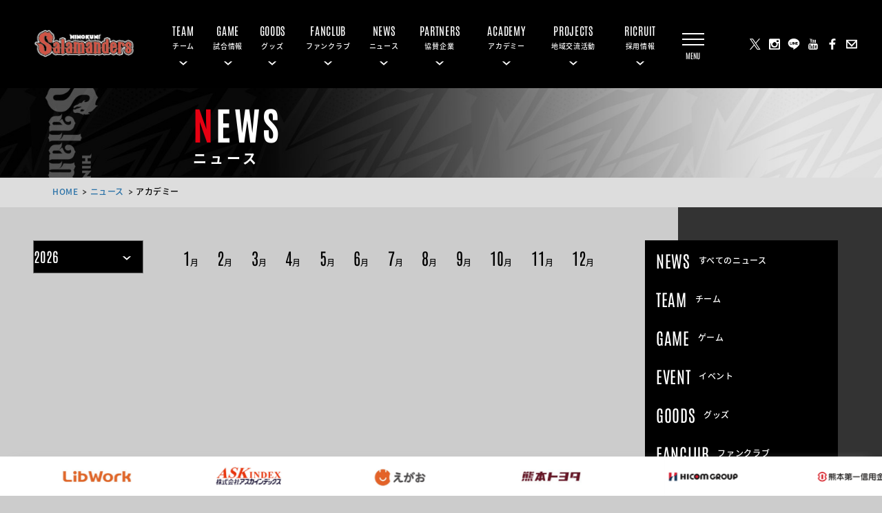

--- FILE ---
content_type: text/html; charset=UTF-8
request_url: https://salamanders.jp/category/academy/
body_size: 7976
content:
<!DOCTYPE html>
<html lang="ja">

<head>
    <meta http-equiv="Content-Type" content="text/html; charset=UTF-8">
    <meta charset="UTF-8">
    <meta name="viewport" content="width=device-width, initial-scale=1">
    <link rel="icon" href="https://salamanders.jp/wp-content/themes/salamanders/favicon.ico">
    <link rel="apple-touch-icon" href="https://salamanders.jp/wp-content/themes/salamanders/favicon.ico">
    <link rel="preconnect" href="https://fonts.gstatic.com">
        
		<!-- All in One SEO 4.0.18 -->
		<title>ニュース｜火の国サラマンダーズ</title>
		<link rel="canonical" href="https://salamanders.jp/category/academy/" />
		<script type="application/ld+json" class="aioseo-schema">
			{"@context":"https:\/\/schema.org","@graph":[{"@type":"WebSite","@id":"https:\/\/salamanders.jp\/#website","url":"https:\/\/salamanders.jp\/","name":"\u706b\u306e\u56fd\u30b5\u30e9\u30de\u30f3\u30c0\u30fc\u30ba","description":"DREAM\u30fbACTIVE\u30fbREBRAND","publisher":{"@id":"https:\/\/salamanders.jp\/#organization"}},{"@type":"Organization","@id":"https:\/\/salamanders.jp\/#organization","name":"\u706b\u306e\u56fd\u30b5\u30e9\u30de\u30f3\u30c0\u30fc\u30ba","url":"https:\/\/salamanders.jp\/","logo":{"@type":"ImageObject","@id":"https:\/\/salamanders.jp\/#organizationLogo","url":"https:\/\/salamanders.jp\/wp-content\/uploads\/2020\/12\/\u30c1\u30fc\u30e0\u30ed\u30b4.jpg","width":"900","height":"900"},"image":{"@id":"https:\/\/salamanders.jp\/#organizationLogo"},"sameAs":["https:\/\/www.facebook.com\/Salamanders.kpb\/","https:\/\/twitter.com\/KpbProject","https:\/\/www.instagram.com\/salamanders_kpb\/","https:\/\/www.youtube.com\/channel\/UCUFpVnpD8bXkll8iMXBjhbg"]},{"@type":"BreadcrumbList","@id":"https:\/\/salamanders.jp\/category\/academy\/#breadcrumblist","itemListElement":[{"@type":"ListItem","@id":"https:\/\/salamanders.jp\/#listItem","position":"1","item":{"@id":"https:\/\/salamanders.jp\/#item","name":"\u30db\u30fc\u30e0","description":"\u300c\"DREAM WITH YOU\" \u300e\u5922\u300f\u3092\u6301\u3061\u3001\u300e\u718a\u300f\u672c\u306e\u7686\u69d8\u3068\u5171\uff08WITH\uff09\u306b\u53f6\u3048\u305f\u3044\u3002\u300d\u3092\u30b9\u30ed\u30fc\u30ac\u30f3\u306b\u3001\u30ea\u30d6\u30ef\u30fc\u30af\u85e4\u5d0e\u53f0\u770c\u55b6\u91ce\u7403\u5834\u3092\u672c\u62e0\u5730\u3068\u3057\u3066\u3001\u4e5d\u5dde\u30a2\u30b8\u30a2\u30ea\u30fc\u30b0\u3067\u6226\u3046\u30d7\u30ed\u91ce\u7403\u30c1\u30fc\u30e0\u3002\u300e\u5922\u3092\u4e0e\u3048\u300f\u300e\u718a\u672c\u306e\u516c\u5171\u8ca1\u3068\u306a\u308a\u300f\u300e\u718a\u672c\u306e\u30d6\u30e9\u30f3\u30c7\u30a3\u30f3\u30b0\u306b\u8ca2\u732e\u300f\u3092\u76ee\u6307\u3057\u3001\u718a\u672c\u306b\u5143\u6c17\u3092\u5c4a\u3051\u307e\u3059\u3002","url":"https:\/\/salamanders.jp\/"},"nextItem":"https:\/\/salamanders.jp\/category\/academy\/#listItem"},{"@type":"ListItem","@id":"https:\/\/salamanders.jp\/category\/academy\/#listItem","position":"2","item":{"@id":"https:\/\/salamanders.jp\/category\/academy\/#item","name":"\u30a2\u30ab\u30c7\u30df\u30fc","url":"https:\/\/salamanders.jp\/category\/academy\/"},"previousItem":"https:\/\/salamanders.jp\/#listItem"}]},{"@type":"CollectionPage","@id":"https:\/\/salamanders.jp\/category\/academy\/#collectionpage","url":"https:\/\/salamanders.jp\/category\/academy\/","name":"\u30cb\u30e5\u30fc\u30b9\uff5c\u706b\u306e\u56fd\u30b5\u30e9\u30de\u30f3\u30c0\u30fc\u30ba","inLanguage":"ja","isPartOf":{"@id":"https:\/\/salamanders.jp\/#website"},"breadcrumb":{"@id":"https:\/\/salamanders.jp\/category\/academy\/#breadcrumblist"}}]}
		</script>
		<!-- All in One SEO -->

		<!-- This site uses the Google Analytics by MonsterInsights plugin v9.11.1 - Using Analytics tracking - https://www.monsterinsights.com/ -->
		<!-- Note: MonsterInsights is not currently configured on this site. The site owner needs to authenticate with Google Analytics in the MonsterInsights settings panel. -->
					<!-- No tracking code set -->
				<!-- / Google Analytics by MonsterInsights -->
		<style id='wp-img-auto-sizes-contain-inline-css' type='text/css'>
img:is([sizes=auto i],[sizes^="auto," i]){contain-intrinsic-size:3000px 1500px}
/*# sourceURL=wp-img-auto-sizes-contain-inline-css */
</style>
<link rel='stylesheet' id='sb_instagram_styles-css' href='https://salamanders.jp/wp-content/plugins/instagram-feed/css/sbi-styles.min.css' type='text/css' media='all' />
<style id='wp-block-library-inline-css' type='text/css'>
:root{--wp-block-synced-color:#7a00df;--wp-block-synced-color--rgb:122,0,223;--wp-bound-block-color:var(--wp-block-synced-color);--wp-editor-canvas-background:#ddd;--wp-admin-theme-color:#007cba;--wp-admin-theme-color--rgb:0,124,186;--wp-admin-theme-color-darker-10:#006ba1;--wp-admin-theme-color-darker-10--rgb:0,107,160.5;--wp-admin-theme-color-darker-20:#005a87;--wp-admin-theme-color-darker-20--rgb:0,90,135;--wp-admin-border-width-focus:2px}@media (min-resolution:192dpi){:root{--wp-admin-border-width-focus:1.5px}}.wp-element-button{cursor:pointer}:root .has-very-light-gray-background-color{background-color:#eee}:root .has-very-dark-gray-background-color{background-color:#313131}:root .has-very-light-gray-color{color:#eee}:root .has-very-dark-gray-color{color:#313131}:root .has-vivid-green-cyan-to-vivid-cyan-blue-gradient-background{background:linear-gradient(135deg,#00d084,#0693e3)}:root .has-purple-crush-gradient-background{background:linear-gradient(135deg,#34e2e4,#4721fb 50%,#ab1dfe)}:root .has-hazy-dawn-gradient-background{background:linear-gradient(135deg,#faaca8,#dad0ec)}:root .has-subdued-olive-gradient-background{background:linear-gradient(135deg,#fafae1,#67a671)}:root .has-atomic-cream-gradient-background{background:linear-gradient(135deg,#fdd79a,#004a59)}:root .has-nightshade-gradient-background{background:linear-gradient(135deg,#330968,#31cdcf)}:root .has-midnight-gradient-background{background:linear-gradient(135deg,#020381,#2874fc)}:root{--wp--preset--font-size--normal:16px;--wp--preset--font-size--huge:42px}.has-regular-font-size{font-size:1em}.has-larger-font-size{font-size:2.625em}.has-normal-font-size{font-size:var(--wp--preset--font-size--normal)}.has-huge-font-size{font-size:var(--wp--preset--font-size--huge)}.has-text-align-center{text-align:center}.has-text-align-left{text-align:left}.has-text-align-right{text-align:right}.has-fit-text{white-space:nowrap!important}#end-resizable-editor-section{display:none}.aligncenter{clear:both}.items-justified-left{justify-content:flex-start}.items-justified-center{justify-content:center}.items-justified-right{justify-content:flex-end}.items-justified-space-between{justify-content:space-between}.screen-reader-text{border:0;clip-path:inset(50%);height:1px;margin:-1px;overflow:hidden;padding:0;position:absolute;width:1px;word-wrap:normal!important}.screen-reader-text:focus{background-color:#ddd;clip-path:none;color:#444;display:block;font-size:1em;height:auto;left:5px;line-height:normal;padding:15px 23px 14px;text-decoration:none;top:5px;width:auto;z-index:100000}html :where(.has-border-color){border-style:solid}html :where([style*=border-top-color]){border-top-style:solid}html :where([style*=border-right-color]){border-right-style:solid}html :where([style*=border-bottom-color]){border-bottom-style:solid}html :where([style*=border-left-color]){border-left-style:solid}html :where([style*=border-width]){border-style:solid}html :where([style*=border-top-width]){border-top-style:solid}html :where([style*=border-right-width]){border-right-style:solid}html :where([style*=border-bottom-width]){border-bottom-style:solid}html :where([style*=border-left-width]){border-left-style:solid}html :where(img[class*=wp-image-]){height:auto;max-width:100%}:where(figure){margin:0 0 1em}html :where(.is-position-sticky){--wp-admin--admin-bar--position-offset:var(--wp-admin--admin-bar--height,0px)}@media screen and (max-width:600px){html :where(.is-position-sticky){--wp-admin--admin-bar--position-offset:0px}}
/*wp_block_styles_on_demand_placeholder:6969815866763*/
/*# sourceURL=wp-block-library-inline-css */
</style>
<style id='classic-theme-styles-inline-css' type='text/css'>
/*! This file is auto-generated */
.wp-block-button__link{color:#fff;background-color:#32373c;border-radius:9999px;box-shadow:none;text-decoration:none;padding:calc(.667em + 2px) calc(1.333em + 2px);font-size:1.125em}.wp-block-file__button{background:#32373c;color:#fff;text-decoration:none}
/*# sourceURL=/wp-includes/css/classic-themes.min.css */
</style>
<link rel='stylesheet' id='contact-form-7-css' href='https://salamanders.jp/wp-content/plugins/contact-form-7/includes/css/styles.css' type='text/css' media='all' />
<link rel='stylesheet' id='contact-form-7-confirm-css' href='https://salamanders.jp/wp-content/plugins/contact-form-7-add-confirm/includes/css/styles.css' type='text/css' media='all' />
<link rel='stylesheet' id='foobox-free-min-css' href='https://salamanders.jp/wp-content/plugins/foobox-image-lightbox/free/css/foobox.free.min.css' type='text/css' media='all' />
<link rel='stylesheet' id='swiper-css' href='https://salamanders.jp/wp-content/themes/salamanders/js/swiper/swiper-bundle.min.css' type='text/css' media='all' />
<link rel='stylesheet' id='style_css-css' href='https://salamanders.jp/wp-content/themes/salamanders/css/style.css?ver2' type='text/css' media='all' />
<script type="text/javascript" src="https://salamanders.jp/wp-includes/js/jquery/jquery.min.js" id="jquery-core-js"></script>
<script type="text/javascript" src="https://salamanders.jp/wp-includes/js/jquery/jquery-migrate.min.js" id="jquery-migrate-js"></script>
<script type="text/javascript" id="foobox-free-min-js-before">
/* <![CDATA[ */
/* Run FooBox FREE (v2.7.17) */
var FOOBOX = window.FOOBOX = {
	ready: true,
	disableOthers: false,
	o: {wordpress: { enabled: true }, countMessage:'image %index of %total', excludes:'.fbx-link,.nofoobox,.nolightbox,a[href*="pinterest.com/pin/create/button/"]', affiliate : { enabled: false }},
	selectors: [
		".foogallery-container.foogallery-lightbox-foobox", ".foogallery-container.foogallery-lightbox-foobox-free", ".gallery", ".wp-block-gallery", ".wp-caption", ".wp-block-image", "a:has(img[class*=wp-image-])", ".post a:has(img[class*=wp-image-])", ".foobox"
	],
	pre: function( $ ){
		// Custom JavaScript (Pre)
		
	},
	post: function( $ ){
		// Custom JavaScript (Post)
		
		// Custom Captions Code
		
	},
	custom: function( $ ){
		// Custom Extra JS
		
	}
};
//# sourceURL=foobox-free-min-js-before
/* ]]> */
</script>
<script type="text/javascript" src="https://salamanders.jp/wp-content/plugins/foobox-image-lightbox/free/js/foobox.free.min.js" id="foobox-free-min-js"></script>
</head>

<body>
        <header>
        <div class="header__content">
            <div class="header__salamanders">
                <h1><img class="logo" alt="火の国サラマンダーズ"
                        src="https://salamanders.jp/wp-content/uploads/2025/12/top_logo.png"></h1>
                <a class="mod-absolutecover" href="https://salamanders.jp"></a>
            </div>
            <nav class="menu">
                <ul class="menu__ul">
                    <li class="menu__li"> <a href="https://salamanders.jp/team/">
                            <p><span>TEAM</span></p>
                            <span>チーム</span>
                        </a>
                        <div class="submenu mod-flex-cen">
                            <ul>
                                <li><a href="https://salamanders.jp/team/player/">選手</a></li>
                                <li><a href="https://salamanders.jp/team/staff/">スタッフ</a></li>
                                <li><a href="https://salamanders.jp/team/sallys/">サリーズ</a></li>
                                <li><a href="https://salamanders.jp/team/mascot/">マスコット</a></li>
                                <li><a href="https://salamanders.jp/about/about/">火の国サラマンダーズ</a></li>
                            </ul>
                        </div>
                    </li>
                    <li class="menu__li"> <a href="https://salamanders.jp/schedule/">
                            <p><span>GAME</span></p>
                            <span>試合情報</span>
                        </a>
                        <div class="submenu mod-flex-cen">
                            <ul>
                                <li><a href="https://salamanders.jp/schedule/">試合日程・結果</a></li>
                                <li><a href="https://salamanders.jp/standings/">順位表</a></li>
                            </ul>
                        </div>
                    </li>
                    <li class="menu__li"> <a target="_blank" href="https://info439.stores.jp/">
                            <p><span>GOODS</span></p>
                            <span>グッズ</span>
                        </a>
                        <div class="submenu mod-flex-cen">
                            <ul>
                                <li><a class="submenu__goods" target="_blank" href="https://info439.stores.jp/">グッズ</a>
                                </li>
                            </ul>
                        </div>
                    </li>
                    <li class="menu__li"> <a href="https://salamanders.jp/fanclub/">
                            <p><span>FANCLUB</span></p>
                            <span>ファンクラブ</span>
                        </a>
                        <div class="submenu mod-flex-cen">
                            <ul>
                                <li><a href="https://salamanders.jp/fanclub/">ファンクラブ</a></li>
                            </ul>
                        </div>
                    </li>

                    <li class="menu__li"> <a href="https://salamanders.jp/news/">
                            <p><span>NEWS</span></p>
                            <span>ニュース</span>
                        </a>
                        <div class="submenu mod-flex-cen">
                            <ul>
                                <!--<li><a href="https://salamanders.jp/news/">すべて</a></li>-->
                                <!--<li><a href="https://salamanders.jp/category/ticket/">チケット</a></li>-->
                                <li><a href="https://salamanders.jp/category/team/">チーム</a></li>
                                <li><a href="https://salamanders.jp/category/game/">ゲーム</a></li>
                                <li><a href="https://salamanders.jp/category/event/">イベント</a></li>
                                <li><a href="https://salamanders.jp/category/goods/">グッズ</a></li>
                                <li><a href="https://salamanders.jp/category/fanclub/">ファンクラブ</a></li>
                                <li><a href="https://salamanders.jp/category/sallys/">サリーズ</a></li>
                                <!--<li><a href="https://salamanders.jp/category/academy/">アカデミー</a></li>-->
                                <li><a href="https://salamanders.jp/category/media/">メディア</a></li>
                                <!--<li><a href="https://salamanders.jp/category/local/">地域</a></li>-->
                                <!--<li><a href="https://salamanders.jp/category/other/">その他</a></li>-->
                            </ul>
                        </div>
                    </li>

                    <li class="menu__li"> <a href="https://salamanders.jp/partners/">
                            <p><span>PARTNERS</span></p>
                            <span>協賛企業</span>
                        </a>
                        <div class="submenu mod-flex-cen">
                            <ul>
                                <li><a href="https://salamanders.jp/partners/">協賛企業</a></li>
                            </ul>
                        </div>
                    </li>
                    <li class="menu__li"> <a href="">
                            <p><span>ACADEMY</span></p>
                            <span>アカデミー</span>
                        </a>
                        <div class="submenu mod-flex-cen">
                            <ul>
                                <li><a href="https://salamanders.jp/baseball_academy/">ベースボールアカデミー</a>
                                </li>
								<li><a href="https://salamanders.jp/cheer-academy/cheer_academy/">チアアカデミー</a>
                                </li>
                            </ul>
                        </div>
                    </li>
                    <li class="menu__li"> <a href="https://salamanders.jp/ssr/">
                            <p><span>PROJECTS</span></p>
                            <span>地域交流活動</span>
                        </a>
                        <div class="submenu mod-flex-cen">
                            <ul>
                                <li><a href="https://salamanders.jp/ssr/">地域交流活動</a></li>
                            </ul>
                        </div>
                    </li>
                    <li class="menu__li"> <a href="https://salamanders.jp/recruit/">
                            <p><span>RICRUIT</span></p>
                            <span>採用情報</span>
                        </a>
                        <div class="submenu mod-flex-cen">
                            <ul>
                                <li><a href="https://salamanders.jp/recruit/">採用情報</a></li>
                            </ul>
                        </div>
                    </li>
                </ul>
            </nav>
            <div class="cover-menu__open">
                <button class="menu-trigger"> <span></span> <span></span> <span></span> </button>
            </div>
            <div class="header-icons">
                <a href="https://x.com/KpbProject" target="_blank"><img
                        src="https://salamanders.jp/wp-content/uploads/2024/11/x_logo.png" alt="サラマンダーズ公式X"></a>
                <a href="https://www.instagram.com/salamanders_kpb/" target="_blank"><img
                        src="https://salamanders.jp/wp-content/themes/salamanders/img/insta.svg" alt="instagram"></a>
                <a href="https://lin.ee/bnOCcXi" target="_blank"><img
                        src="https://salamanders.jp/wp-content/themes/salamanders/img/line.svg" alt="LINEスタンプ"></a>
                <a href="https://www.youtube.com/@ch-ks5ol" target="_blank"><img
                        src="https://salamanders.jp/wp-content/themes/salamanders/img/youtube.svg" alt="youtube"></a>
                <a href="https://www.facebook.com/Salamanders.kpb/" target="_blank"><img
                        src="https://salamanders.jp/wp-content/themes/salamanders/img/facwbook.svg" alt="FaceBook"></a>
                <a href="https://salamanders.jp/contact"><img
                        src="https://salamanders.jp/wp-content/themes/salamanders/img/mail.svg" alt="mail"></a>
            </div>
        </div>
        <nav class="sp-header-swiper">
            <div class="sp-header-swiper__container">
                <div class="swiper-wrapper">
                    <div class="sp-header-menu swiper-slide mod-flex-cen">
                        <p class="mod-flex-col-cen"><span>TEAM</span><span>チーム</span></p>
                        <a class="mod-absolutecover"></a>
                        <div class="sp-header-arrow"><img
                                src="https://salamanders.jp/wp-content/themes/salamanders/img/arrow_w_b.svg" alt="open">
                        </div>
                    </div>
                    <div class="sp-header-menu swiper-slide mod-flex-cen">
                        <a class="mod-flex-cen">
                            <p class="mod-flex-col-cen"><span>GAME</span><span>試合情報</span></p>
                        </a>
                        <div class="sp-header-arrow"><img
                                src="https://salamanders.jp/wp-content/themes/salamanders/img/arrow_w_b.svg" alt="open"></div>
                    </div>
                    <div class="sp-header-menu swiper-slide mod-flex-cen">
                        <a class="mod-flex-cen">
                            <p class="mod-flex-col-cen"><span>GOODS</span><span>グッズ</span></p>
                        </a>
                        <div class="sp-header-arrow"><img
                                src="https://salamanders.jp/wp-content/themes/salamanders/img/arrow_w_b.svg" alt="open"></div>
                    </div>
                    <div class="sp-header-menu swiper-slide mod-flex-cen">
                        <a class="mod-flex-cen">
                            <p class="mod-flex-col-cen"><span>FANCLUB</span><span>ファンクラブ</span></p>
                        </a>
                        <div class="sp-header-arrow"><img
                                src="https://salamanders.jp/wp-content/themes/salamanders/img/arrow_w_b.svg" alt="open"></div>
                    </div>
                    <div class="sp-header-menu swiper-slide mod-flex-cen">
                        <a class="mod-flex-cen">
                            <p class="mod-flex-col-cen"><span>NEWS</span><span>ニュース</span></p>
                        </a>
                        <div class="sp-header-arrow"><img
                                src="https://salamanders.jp/wp-content/themes/salamanders/img/arrow_w_b.svg" alt="open"></div>
                    </div>
                    <!--<div class="sp-header-menu swiper-slide mod-flex-cen">
            <a class="mod-flex-cen"><p class="mod-flex-col-cen"><span>GALLERY</span><span>ギャラリー</span></p></a>
                        <div class="sp-header-arrow"><img src="https://salamanders.jp/wp-content/themes/salamanders/img/arrow_w_b.svg" alt="open"></div>
                    </div>-->
                    <div class="sp-header-menu swiper-slide mod-flex-cen">
                        <a class="mod-flex-cen">
                            <p class="mod-flex-col-cen"><span>PARTNERS</span><span>協賛企業</span></p>
                        </a>
                        <div class="sp-header-arrow"><img
                                src="https://salamanders.jp/wp-content/themes/salamanders/img/arrow_w_b.svg" alt="open"></div>
                    </div>
                    <div class="sp-header-menu swiper-slide mod-flex-cen">
                        <a class="mod-flex-cen">
                            <p class="mod-flex-col-cen"><span>ACADEMY</span><span>アカデミー</span></p>
                        </a>
                        <div class="sp-header-arrow"><img
                                src="https://salamanders.jp/wp-content/themes/salamanders/img/arrow_w_b.svg" alt="open"></div>
                    </div>
                    <div class="sp-header-menu swiper-slide mod-flex-cen">
                        <a class="mod-flex-cen">
                            <p class="mod-flex-col-cen"><span>PROJECTS</span><span>地域交流活動</span></p>
                        </a>
                        <div class="sp-header-arrow"><img
                                src="https://salamanders.jp/wp-content/themes/salamanders/img/arrow_w_b.svg" alt="open"></div>
                    </div>
                    <div class="sp-header-menu swiper-slide mod-flex-cen">
                        <a class="mod-flex-cen">
                            <p class="mod-flex-col-cen"><span>RICRUIT</span><span>採用情報</span></p>
                        </a>
                        <div class="sp-header-arrow"><img
                                src="https://salamanders.jp/wp-content/themes/salamanders/img/arrow_w_b.svg" alt="open"></div>
                    </div>
                </div>
            </div>
            <div class="slider_next3 mod-flex-cen">
                <img src="https://salamanders.jp/wp-content/themes/salamanders/img/arrow_w.svg" alt="next">
            </div>
            <div class="slider_prev3 mod-flex-cen">
                <img src="https://salamanders.jp/wp-content/themes/salamanders/img/arrow_w.svg" alt="prev">
            </div>
        </nav>
        <nav class="sp-submenu">
            <ul class="sp-submenu-ul mod-flex-cen">
                <li><a href="https://salamanders.jp/team/player">選手</a></li>
                <li><a href="https://salamanders.jp/team/staff">スタッフ</a></li>
                <li><a href="https://salamanders.jp/team/standing">順位表</a></li>
                <li><a href="https://salamanders.jp/team/sallys">サリーズ</a></li>
                <li><a href="https://salamanders.jp/team/mascot">マスコット</a></li>
                <li><a href="https://salamanders.jp/about/">火の国サラマンダーズ</a></li>
            </ul>
            <ul class="sp-submenu-ul mod-flex-cen">
                <li><a href="https://salamanders.jp/schedule/">試合日程・結果</a></li>
                <li><a href="https://salamanders.jp/standings/">順位表</a></li>
            </ul>
            <ul class="sp-submenu-ul mod-flex-cen">
                <li><a class="sp-submenu__goods" target="_blank" href="https://info439.stores.jp/">グッズ</a></li>
            </ul>
            <ul class="sp-submenu-ul mod-flex-cen">
                <li><a href="https://salamanders.jp/fanclub/">ファンクラブ</a></li>
            </ul>
            <ul class="sp-submenu-ul mod-flex-cen">
                <li><a href="https://salamanders.jp/news/">すべて</a></li>
                <li><a href="https://salamanders.jp/category/team/">チーム</a></li>
                <li><a href="https://salamanders.jp/category/game/">ゲーム</a></li>
                <li><a href="https://salamanders.jp/category/event/">イベント</a></li>
                <li><a href="https://salamanders.jp/category/goods/">グッズ</a></li>
                <li><a href="https://salamanders.jp/category/fanclub/">ファンクラブ</a></li>
                <li><a href="https://salamanders.jp/category/sallys/">サリーズ</a></li>
                <li><a href="https://salamanders.jp/category/media/">メディア</a></li>
            </ul>
            <!--<ul class="sp-submenu-ul mod-flex-cen">
                        <li><a href="https://salamanders.jp/gallery/">ギャラリー</a></li>
                    </ul>-->
            <ul class="sp-submenu-ul mod-flex-cen">
                <li><a href="https://salamanders.jp/partners/">協賛企業</a></li>
            </ul>
            <ul class="sp-submenu-ul mod-flex-cen">
				<li><a href="https://salamanders.jp/baseball_academy/">ベースボールアカデミー</a></li>
                <li><a href="https://salamanders.jp/cheer-academy/">チアアカデミー</a></li>
            </ul>
            <ul class="sp-submenu-ul mod-flex-cen">
                <li><a href="https://salamanders.jp/ssr/">地域交流活動</a></li>
            </ul>
            <ul class="sp-submenu-ul mod-flex-cen">
                <li><a href="https://salamanders.jp/recruit/">採用情報</a></li>
            </ul>
        </nav>
        </div>
    </header>
    <nav class="cover-menu">
        <ul class="cover-menu__main mod-flex-col-cen">
            <li class=" cover-menu__li">
                <div class="cover-menu__title mod-flex-col-cen">TEAM<span>チーム</span></div>
                <ul class="cover-menu__sub mod-flex-col-cen">
                    <li><a href="https://salamanders.jp/team/player/">選手</a></li>
                    <li><a href="https://salamanders.jp/team/staff/">スタッフ</a></li>
                    <li><a href="https://salamanders.jp/team/standings/">順位表</a></li>
                    <li><a href="https://salamanders.jp/team/sallys/">サリーズ</a></li>
                    <li><a href="https://salamanders.jp/team/mascot/">マスコット</a></li>
                    <li><a href="https://salamanders.jp/about/">火の国サラマンダーズ</a></li>
                </ul>
            </li>
            <li class=" cover-menu__li">
                <div class="cover-menu__title mod-flex-col-cen">GAME<span>試合情報</span></div>
                <ul class="cover-menu__sub mod-flex-col-cen">
                    <li><a href="https://salamanders.jp/schedule/">試合日程・結果</a></li>
                    <li><a href="https://salamanders.jp/standings/">順位表</a></li>
                </ul>
            </li>
            <li class=" cover-menu__li">
                <div class="cover-menu__title mod-flex-col-cen">GOODS<span>グッズ</span></div>
                <ul class="cover-menu__sub mod-flex-col-cen">
                    <li><a class="covermenu__goods" target="_blank" href="https://info439.stores.jp/">グッズ</a></li>
                </ul>
            </li>
            <li class=" cover-menu__li">
                <div class="cover-menu__title mod-flex-col-cen">FANCLUB<span>ファンクラブ</span></div>
                <ul class="cover-menu__sub mod-flex-col-cen">
                    <li><a href="https://salamanders.jp/fanclub/">ファンクラブ</a></li>
                </ul>
            </li>
            <li class=" cover-menu__li">
                <div class="cover-menu__title mod-flex-col-cen">NEWS<span>ニュース</span></div>
                <ul class="cover-menu__sub mod-flex-col-cen">
                    <li><a href="https://salamanders.jp/news/">一覧</a></li>
                    <li><a href="https://salamanders.jp/category/team/">チーム</a></li>
                    <li><a href="https://salamanders.jp/category/game/">ゲーム</a></li>
                    <li><a href="https://salamanders.jp/category/event/">イベント</a></li>
                    <li><a href="https://salamanders.jp/category/goods/">グッズ</a></li>
                    <li><a href="https://salamanders.jp/category/fanclub/">ファンクラブ</a></li>
                    <li><a href="https://salamanders.jp/category/sallys/">サリーズ</a></li>
                    <li><a href="https://salamanders.jp/category/media/">メディア</a></li>
                </ul>
            </li>
            <!--<li class=" cover-menu__li">
      <div class="cover-menu__title mod-flex-col-cen">GALLERY<span>ギャラリー</span></div>
      <ul class="cover-menu__sub mod-flex-col-cen">
        <li><a href="https://salamanders.jp/ gallery/">ギャラリー</a></li>
      </ul>
    </li>-->
            <li class=" cover-menu__li">
                <div class="cover-menu__title mod-flex-col-cen">PARTNERS<span>協賛企業</span></div>
                <ul class="cover-menu__sub mod-flex-col-cen">
                    <li><a href="https://salamanders.jp/partners/">協賛企業</a></li>
                </ul>
            </li>
            <li class=" cover-menu__li">
                <div class="cover-menu__title mod-flex-col-cen">ACADEMY<span>アカデミー</span></div>
                <ul class="cover-menu__sub mod-flex-col-cen">
					<li><a href="https://salamanders.jp/baseball_academy/">ベースボールアカデミー</a></li>
                    <li><a href="https://salamanders.jp/cheer-academy/">チアアカデミー</a></li>
                </ul>
            </li>
            <li class=" cover-menu__li">
                <div class="cover-menu__title mod-flex-col-cen">PROJECTS<span>地域交流活動</span></div>
                <ul class="cover-menu__sub mod-flex-col-cen">
                    <li><a href="https://salamanders.jp/ssr/">地域交流活動</a></li>
                </ul>
            </li>
            <li class=" cover-menu__li">
                <div class="cover-menu__title mod-flex-col-cen">RICRUIT<span>採用情報</span></div>
                <ul class="cover-menu__sub mod-flex-col-cen">
                    <li><a href="https://salamanders.jp/recruit/">採用情報</a></li>
                </ul>
            </li>
            <li class=" cover-menu__li">
                <div class="cover-menu__title mod-flex-col-cen">OTHER<span>その他</span></div>
                <ul class="cover-menu__sub mod-flex-col-cen">
                    <li><a href="https://salamanders.jp/about/">会社概要</a></li>
                    <li><a href="https://salamanders.jp/contact/">お問い合わせ</a></li>
                    <li><a href="https://salamanders.jp/privacy/">プライバシーポリシー</a></li>
                </ul>
            </li>
        </ul>
        <div class="cover-menu__sns mod-flex-col-cen">SNS</div>
        <div class="cover-menu__snsicons">
            <div class="mod-flex-cen">
                <a href="https://x.com/KpbProject" target="_blank"><img
                        src="https://salamanders.jp/wp-content/uploads/2024/11/x_logo.png" alt="サラマンダーズ公式X"></a>
                <a href="https://www.instagram.com/salamanders_kpb/" target="_blank"><img
                        src="https://salamanders.jp/wp-content/themes/salamanders/img/insta.svg" alt="instagram"></a>
                <a href="https://line.me/S/sticker/16380743/?lang=ja&utm_source=gnsh_stickerDetail" target="_blank"><img
                        src="https://salamanders.jp/wp-content/themes/salamanders/img/line.svg" alt="LINEスタンプ"></a>
            </div>
            <div class="mod-flex-cen">
                <a href="https://www.youtube.com/@ch-ks5ol" target="_blank"><img
                        src="https://salamanders.jp/wp-content/themes/salamanders/img/youtube.svg" alt="youtube"></a>
                <a href="https://www.facebook.com/Salamanders.kpb/" target="_blank"><img
                        src="https://salamanders.jp/wp-content/themes/salamanders/img/facwbook.svg" alt="FaceBook"></a>
                <a href="https://salamanders.jp/contact"><img
                        src="https://salamanders.jp/wp-content/themes/salamanders/img/mail.svg" alt="mail"></a>
            </div>
        </div>
        <button class="cover-menu__close"> </button>
    </nav><main>
  <div class="mod-eyecatch mod-eyecatch--team">
    <h1>NEWS<span>ニュース</span></h1>
  </div>
  <div class="breadcrumb">
    <p>
			<span><a href="https://salamanders.jp">HOME</a></span>
			<span><a href="https://salamanders.jp/news/">ニュース</a></span>
						<span>アカデミー</span>
									 </p>
  </div>
  <section class="news">
    <div class="mod-datemenu  mod-flex-alicen">
     <form class="mod-datemenu-year" name="newsYear">
        <select id="selectYear" name="selectYear" onChange="location.href=value;">
                    <option value="https://salamanders.jp/category/academy/2026"selected>2026</option>
                    <option value="https://salamanders.jp/category/academy/2025">2025</option>
                    <option value="https://salamanders.jp/category/academy/2024">2024</option>
                    <option value="https://salamanders.jp/category/academy/2023">2023</option>
                    <option value="https://salamanders.jp/category/academy/2022">2022</option>
                    <option value="https://salamanders.jp/category/academy/2021">2021</option>
                    <option value="https://salamanders.jp/category/academy/2020">2020</option>
                  </select>
      </form>
      <form class="mod-datemenu-month" name="newsMonth">
			
        <select name="selectMonth" onChange="location.href=value;">
														<option value="https://salamanders.jp/category/academy/2026/1/">1</option>
          								<option value="https://salamanders.jp/category/academy/2026/2/">2</option>
          								<option value="https://salamanders.jp/category/academy/2026/3/">3</option>
          								<option value="https://salamanders.jp/category/academy/2026/4/">4</option>
          								<option value="https://salamanders.jp/category/academy/2026/5/">5</option>
          								<option value="https://salamanders.jp/category/academy/2026/6/">6</option>
          								<option value="https://salamanders.jp/category/academy/2026/7/">7</option>
          								<option value="https://salamanders.jp/category/academy/2026/8/">8</option>
          								<option value="https://salamanders.jp/category/academy/2026/9/">9</option>
          								<option value="https://salamanders.jp/category/academy/2026/10/">10</option>
          								<option value="https://salamanders.jp/category/academy/2026/11/">11</option>
          								<option value="https://salamanders.jp/category/academy/2026/12/">12</option>
                  </select>
				
      </form>
      <form class="mod-datemenu-category" name="newsCategory">
        <select name="selectCategory" onChange="location.href=value;">
          <option value="https://salamanders.jp/news/">NEWS</option>
          <option value="https://salamanders.jp/category/ticket/">TICKET</option>
          <option value="https://salamanders.jp/category/team/">TEAM</option>
          <option value="https://salamanders.jp/category/game/">GAME</option>
          <option value="https://salamanders.jp/category/sallys/">SALLYS</option>
          <option value="https://salamanders.jp/category/event/">EVENT</option>
          <option value="https://salamanders.jp/category/goods/">GOODS</option>
          <option value="https://salamanders.jp/category/fanclub/">FANCLUB</option>
          <option value="https://salamanders.jp/category/academy/" selected>ACADEMY</option>
          <option value="https://salamanders.jp/category/media/">MEDIA</option>
          <option value="https://salamanders.jp/category/local/">LOCAL</option>
          <option value="https://salamanders.jp/category/other/">OTHER</option>
        </select>      </form>
      <ul class="mod-datemenu-pcmonthlist mod-flex-alicen">
															<li class="news__month-li mod-flex-cen">
								<a href="https://salamanders.jp/category/academy/2026/1/">1<span>月</span></a>
							</li>
      								<li class="news__month-li mod-flex-cen">
								<a href="https://salamanders.jp/category/academy/2026/2/">2<span>月</span></a>
							</li>
      								<li class="news__month-li mod-flex-cen">
								<a href="https://salamanders.jp/category/academy/2026/3/">3<span>月</span></a>
							</li>
      								<li class="news__month-li mod-flex-cen">
								<a href="https://salamanders.jp/category/academy/2026/4/">4<span>月</span></a>
							</li>
      								<li class="news__month-li mod-flex-cen">
								<a href="https://salamanders.jp/category/academy/2026/5/">5<span>月</span></a>
							</li>
      								<li class="news__month-li mod-flex-cen">
								<a href="https://salamanders.jp/category/academy/2026/6/">6<span>月</span></a>
							</li>
      								<li class="news__month-li mod-flex-cen">
								<a href="https://salamanders.jp/category/academy/2026/7/">7<span>月</span></a>
							</li>
      								<li class="news__month-li mod-flex-cen">
								<a href="https://salamanders.jp/category/academy/2026/8/">8<span>月</span></a>
							</li>
      								<li class="news__month-li mod-flex-cen">
								<a href="https://salamanders.jp/category/academy/2026/9/">9<span>月</span></a>
							</li>
      								<li class="news__month-li mod-flex-cen">
								<a href="https://salamanders.jp/category/academy/2026/10/">10<span>月</span></a>
							</li>
      								<li class="news__month-li mod-flex-cen">
								<a href="https://salamanders.jp/category/academy/2026/11/">11<span>月</span></a>
							</li>
      								<li class="news__month-li mod-flex-cen">
								<a href="https://salamanders.jp/category/academy/2026/12/">12<span>月</span></a>
							</li>
            </ul>
    </div>
    <div class="news__main">
			<div class="mod-gridlist">
          </div>
			
			<div class="mod-pager">
					    </div>
		</div>
    <div class="mod-categorymenu">
    <ul class="mod-categorymenu-ul">
        <li
            class="mod-categorymenu-li mod-flex-cen">
            <span>NEWS</span>すべてのニュース                <a class="mod-absolutecover" href="https://salamanders.jp/news/"></a>        </li>
                <li class="mod-categorymenu-li mod-flex-cen">
            <span>TEAM</span>チーム                <a class="mod-absolutecover" href="https://salamanders.jp/category/team/"></a>        </li>
        <li class="mod-categorymenu-li mod-flex-cen">
            <span>GAME</span>ゲーム                <a class="mod-absolutecover" href="https://salamanders.jp/category/game/"></a>        </li>
        <li class="mod-categorymenu-li mod-flex-cen">
            <span>EVENT</span>イベント                <a class="mod-absolutecover" href="https://salamanders.jp/category/event/"></a>        </li>
        <li class="mod-categorymenu-li mod-flex-cen">
            <span>GOODS</span>グッズ                <a class="mod-absolutecover" href="https://salamanders.jp/category/goods/"></a>        </li>
        <li class="mod-categorymenu-li mod-flex-cen">
            <span>FANCLUB</span>ファンクラブ                <a class="mod-absolutecover" href="https://salamanders.jp/category/fanclub/"></a>        </li>
        <li class="mod-categorymenu-li mod-flex-cen">
            <span>SALLYS</span>サリーズ                <a class="mod-absolutecover" href="https://salamanders.jp/category/sallys/"></a>        </li>
        <li class="mod-categorymenu-li mod-flex-cen">
            <span>MEDIA</span>メディア                <a class="mod-absolutecover" href="https://salamanders.jp/category/media/"></a>        </li>
    </ul>
</div>    
  </section>
</main>
<footer>
  <div class="footer__content mod-width1080">
                <a href="https://salamanders.jp"><img class="logo" alt="火の国サラマンダーズ" src="https://salamanders.jp/wp-content/uploads/2025/01/5th_logo_02.png"></a>
                <ul class="footer__menu">
                  <li><a href="https://salamanders.jp/about/">会社概要</a></li>
                  <li><a href="https://salamanders.jp/request/">資料請求</a></li>
                  <li><a  href="https://salamanders.jp/contact/">お問い合わせ</a></li>
                  <li><a href="https://salamanders.jp/recruit/">採用情報</a></li>
                  <li><a href="https://salamanders.jp/privacy/">プライバシーポリシー</a></li>
                </ul>
                <small>Copyright © HINOKUNI Salamanders. All Rights Reserved</small>
   </div>
</footer>
<div class="fixedFooterSwiper ">
    <div class="swiper-wrapper">

        <div class="swiper-slide">
            <a href="https://searshome.co.jp/" target="_blank" rel="noopener">
                <img class="logo" alt="シアーズホーム"
                    src="https://salamanders.jp/wp-content/uploads/2022/03/partner_sears.jpg">
            </a>
        </div>
        <div class="swiper-slide">
            <a href="https://www.libwork.co.jp/" target="_blank" rel="noopener">
                <img class="logo" alt="LibWork"
                    src="https://salamanders.jp/wp-content/uploads/2022/03/partner_libwork.jpg">
            </a>
        </div>
        <div class="swiper-slide">
            <a href="https://askindex.co.jp/" target="_blank" rel="noopener">
                <img class="logo" alt="アスカインデックス"
                    src="https://salamanders.jp/wp-content/uploads/2024/01/partner_askindex.jpg">
            </a>
        </div>
        <div class="swiper-slide">
            <a href="https://www.241241.jp/company/" target="_blank" rel="noopener">
                <img class="logo" alt="えがお"
                    src="https://salamanders.jp/wp-content/uploads/2022/03/partner_egao.jpg">
            </a>
        </div>
        <div class="swiper-slide">
            <a href="https://www.kumamoto-toyota.co.jp/" target="_blank" rel="noopener">
                <img class="logo" alt="熊本トヨタ"
                    src="https://salamanders.jp/wp-content/uploads/2023/01/partner_kumamototoyota.jpg">
            </a>
        </div>
        <div class="swiper-slide">
            <a href="https://8156.jp/" target="_blank" rel="noopener">
                <img class="logo" alt="HICOM GROUP"
                    src="https://salamanders.jp/wp-content/uploads/2022/03/partner_hicom.png">
            </a>
        </div>
        <div class="swiper-slide">
            <a href="https://www.daiichishinkin.co.jp/index.php" target="_blank" rel="noopener">
                <img class="logo" alt="熊本第一信用金庫"
                    src="https://salamanders.jp/wp-content/uploads/2022/03/partner_kumamotodaiichi.png">
            </a>
        </div>
        <div class="swiper-slide">
            <a href="https://www.tku.co.jp/" target="_blank" rel="noopener">
                <img class="logo" alt="TKU"
                    src="https://salamanders.jp/wp-content/uploads/2022/03/partner_tku.jpg">
            </a>
        </div>
        <div class="swiper-slide">
            <a href="https://taiikudo.jp/" target="_blank" rel="noopener">
                <img class="logo" alt="体育堂"
                    src="https://salamanders.jp/wp-content/uploads/2022/03/partner_taiikudo.jpg">
            </a>
        </div>
        <div class="swiper-slide">
            <a href="https://daiwa-chisho.co.jp/" target="_blank" rel="noopener">
                <img class="logo" alt="大和地所株式会社"
                    src="https://salamanders.jp/wp-content/uploads/2022/03/partner_daiwa.jpg">
            </a>
        </div>
    </div>
</div> 
<script type="speculationrules">
{"prefetch":[{"source":"document","where":{"and":[{"href_matches":"/*"},{"not":{"href_matches":["/wp-*.php","/wp-admin/*","/wp-content/uploads/*","/wp-content/*","/wp-content/plugins/*","/wp-content/themes/salamanders/*","/*\\?(.+)"]}},{"not":{"selector_matches":"a[rel~=\"nofollow\"]"}},{"not":{"selector_matches":".no-prefetch, .no-prefetch a"}}]},"eagerness":"conservative"}]}
</script>
<!-- Instagram Feed JS -->
<script type="text/javascript">
var sbiajaxurl = "https://salamanders.jp/wp-admin/admin-ajax.php";
</script>
<script type="text/javascript" id="contact-form-7-js-extra">
/* <![CDATA[ */
var wpcf7 = {"apiSettings":{"root":"https://salamanders.jp/wp-json/contact-form-7/v1","namespace":"contact-form-7/v1"}};
//# sourceURL=contact-form-7-js-extra
/* ]]> */
</script>
<script type="text/javascript" src="https://salamanders.jp/wp-content/plugins/contact-form-7/includes/js/scripts.js" id="contact-form-7-js"></script>
<script type="text/javascript" src="https://salamanders.jp/wp-includes/js/jquery/jquery.form.min.js" id="jquery-form-js"></script>
<script type="text/javascript" src="https://salamanders.jp/wp-content/plugins/contact-form-7-add-confirm/includes/js/scripts.js" id="contact-form-7-confirm-js"></script>
<script type="text/javascript" src="https://salamanders.jp/wp-content/themes/salamanders/js/swiper/swiper-bundle.min.js" id="swiper-bundle-js"></script>
<script type="text/javascript" src="https://salamanders.jp/wp-content/themes/salamanders/js/useswiper_page.js" id="useswiper_page-js"></script>
<script type="text/javascript" src="https://salamanders.jp/wp-content/themes/salamanders/js/menu.js" id="menu-js"></script>
<script type="text/javascript" src="https://salamanders.jp/wp-content/themes/salamanders/js/pager.js" id="pager-js"></script>
<script type="text/javascript" src="https://salamanders.jp/wp-content/themes/salamanders/js/fixedfooter.js" id="fixedfooter-js"></script>
<script type="text/javascript" src="https://salamanders.jp/wp-content/themes/salamanders/js/form_select_news.js" id="news-js"></script>
</body>
</html>

--- FILE ---
content_type: text/css
request_url: https://salamanders.jp/wp-content/themes/salamanders/css/style.css?ver2
body_size: 20776
content:
@charset "UTF-8";
@font-face {
  font-family: "Noto Sans JP";
  font-weight: 400;
  src: url(../fonts/Noto_Sans_JP/NotoSansJP-Medium.otf) format("opentype");
}
@font-face {
  font-family: "Noto Sans JP";
  font-weight: 700;
  src: url(../fonts/Noto_Sans_JP/NotoSansJP-Bold.otf) format("opentype");
}
@font-face {
  font-family: "Noto Sans JP";
  font-weight: 900;
  src: url(../fonts/Noto_Sans_JP/NotoSansJP-Black.otf) format("opentype");
}
@font-face {
  font-family: "Antonio";
  font-weight: 400;
  src: url(../fonts/Antonio/Antonio-Regular.ttf) format("truetype");
}
@font-face {
  font-family: "Antonio";
  font-weight: 500;
  src: url(../fonts/Antonio/Antonio-Medium.ttf) format("truetype");
}
@font-face {
  font-family: "Antonio";
  font-weight: 600;
  src: url(../fonts/Antonio/Antonio-SemiBold.ttf) format("truetype");
}
@font-face {
  font-family: "Antonio";
  font-weight: 700;
  src: url(../fonts/Antonio/Antonio-Bold.ttf) format("truetype");
}
html, body {
  margin: 0;
  padding: 0;
  background-color: #cccccc;
  font-family: "Antonio", "Noto Sans JP", "ヒラギノ角ゴ Pro W3", "Hiragino Kaku Gothic Pro", "メイリオ", "Meiryo", "游ゴシック", "Yu Gothic", "MS PGothic", sans-serif;
  width: 100%;
  overflow-x: hidden;
  font-size: 62.5%;
}

h1, h2, h3, h4, h5 {
  margin: 0;
}

p {
  margin: 0;
}

a {
  text-decoration: none;
  cursor: pointer;
  transition: 0.4s ease;
}

ul {
  margin: 0;
  padding: 0;
  list-style: none;
}
ul li {
  list-style: none;
}

button {
  border: none;
  background: none;
}

select {
  -webkit-appearance: none;
  appearance: none;
}

select::-ms-expand {
  display: none;
}

iframe {
  width: 100%;
}

/*.gform{
    width:100%;
    height:2000px;
    @include vm.mq(lg){
        height:1600px;
    }
    overflow-x:hidden;
    .gform__content{
        width:100%;
        height:2000px;
        @include vm.mq(lg){
            height:1600px;
        }
        overflow:hidden;
        iframe{
            transform-origin:0 0;
            -o-transform-origin:0 0;
            -webkit-transform-origin:0 0;
            -moz-transform-origin:0 0;
            -ms-transform-origin:0 0;
            @include vm.mq(lg){
                transform:scale(1);
                -o-transform:scale(1);
                -webkit-transform:scale(1);
                -moz-transform:scale(1);
                -ms-transform:scale(1);
            }
        }
    }
}*/

.mb4 {
  margin-bottom: 4px !important;
}

.mb8 {
  margin-bottom: 8px !important;
}

.mb12 {
  margin-bottom: 12px !important;
}

.mb16 {
  margin-bottom: 16px !important;
}

.mb20 {
  margin-bottom: 20px !important;
}

.mb24 {
  margin-bottom: 24px !important;
}

.mb32 {
  margin-bottom: 32px !important;
}

.mb40 {
  margin-bottom: 40px !important;
}

.mb48 {
  margin-bottom: 48px !important;
}

.mb50 {
  margin-bottom: 50px !important;
}

.mb56 {
  margin-bottom: 56px !important;
}

.mb64 {
  margin-bottom: 64px !important;
}

.mb72 {
  margin-bottom: 72px !important;
}

.mb80 {
  margin-bottom: 80px !important;
}

.mb88 {
  margin-bottom: 88px !important;
}

.mb96 {
  margin-bottom: 96px !important;
}

.mb104 {
  margin-bottom: 104px !important;
}

.mb112 {
  margin-bottom: 112px !important;
}

.mb120 {
  margin-bottom: 120px !important;
}

.mb144 {
  margin-bottom: 144px !important;
}

.mb160 {
  margin-bottom: 160px !important;
}

.mb200 {
  margin-bottom: 200px !important;
}

.mb320 {
  margin-bottom: 320px !important;
}

.mb360 {
  margin-bottom: 360px !important;
}

.m16 {
  margin: 16px auto !important;
}

.mt0 {
  margin-top: 0 !important;
}

.mb0 {
  margin-bottom: 0 !important;
}

@media screen and (min-width: 640px) {
  .mb4--tb {
    margin-bottom: 4px !important;
  }
}

@media screen and (min-width: 640px) {
  .mb8--tb {
    margin-bottom: 8px !important;
  }
}
@media screen and (min-width: 1080px) {
  .mb8--pc {
    margin-bottom: 8px !important;
  }
}

@media screen and (min-width: 640px) {
  .mb12--tb {
    margin-bottom: 12px !important;
  }
}

@media screen and (min-width: 640px) {
  .mb16--tb {
    margin-bottom: 16px !important;
  }
}
@media screen and (min-width: 1080px) {
  .mb16--pc {
    margin-bottom: 16px !important;
  }
}

@media screen and (min-width: 640px) {
  .mb20--tb {
    margin-bottom: 20px !important;
  }
}
@media screen and (min-width: 1080px) {
  .mb20--pc {
    margin-bottom: 20px !important;
  }
}

@media screen and (min-width: 640px) {
  .mb24--tb {
    margin-bottom: 24px !important;
  }
}
@media screen and (min-width: 1080px) {
  .mb24--pc {
    margin-bottom: 24px !important;
  }
}

.mb32--sp {
  margin-bottom: 32px;
}
@media screen and (min-width: 1080px) {
  .mb32--sp {
    margin-bottom: 0;
  }
}
@media screen and (min-width: 640px) {
  .mb32--tb {
    margin-bottom: 32px !important;
  }
}
@media screen and (min-width: 1080px) {
  .mb32--pc {
    margin-bottom: 32px !important;
  }
}

@media screen and (min-width: 640px) {
  .mb40--tb {
    margin-bottom: 40px !important;
  }
}
@media screen and (min-width: 1080px) {
  .mb40--pc {
    margin-bottom: 40px !important;
  }
}

@media screen and (min-width: 640px) {
  .mb50--tb {
    margin-bottom: 50px !important;
  }
}
@media screen and (min-width: 1080px) {
  .mb50--pc {
    margin-bottom: 50px !important;
  }
}

@media screen and (min-width: 640px) {
  .mb48--tb {
    margin-bottom: 48px !important;
  }
}
@media screen and (min-width: 1080px) {
  .mb48--pc {
    margin-bottom: 48px !important;
  }
}

@media screen and (min-width: 640px) {
  .mb56--tb {
    margin-bottom: 56px !important;
  }
}
@media screen and (min-width: 1080px) {
  .mb56--pc {
    margin-bottom: 56px !important;
  }
}

@media screen and (min-width: 640px) {
  .mb64--tb {
    margin-bottom: 64px !important;
  }
}
@media screen and (min-width: 1080px) {
  .mb64--pc {
    margin-bottom: 64px !important;
  }
}

@media screen and (min-width: 640px) {
  .mb72--tb {
    margin-bottom: 72px !important;
  }
}
@media screen and (min-width: 1080px) {
  .mb72--pc {
    margin-bottom: 72px !important;
  }
}

@media screen and (min-width: 640px) {
  .mb80--tb {
    margin-bottom: 80px !important;
  }
}
@media screen and (min-width: 1080px) {
  .mb80--pc {
    margin-bottom: 80px !important;
  }
}

@media screen and (min-width: 640px) {
  .mb88--tb {
    margin-bottom: 88px !important;
  }
}
@media screen and (min-width: 1080px) {
  .mb88--pc {
    margin-bottom: 88px !important;
  }
}

@media screen and (min-width: 640px) {
  .mb96--tb {
    margin-bottom: 96px !important;
  }
}
@media screen and (min-width: 1080px) {
  .mb96--pc {
    margin-bottom: 96px !important;
  }
}

@media screen and (min-width: 640px) {
  .mb104--tb {
    margin-bottom: 104px !important;
  }
}
@media screen and (min-width: 1080px) {
  .mb104--pc {
    margin-bottom: 104px !important;
  }
}

@media screen and (min-width: 640px) {
  .mb112--tb {
    margin-bottom: 112px !important;
  }
}
@media screen and (min-width: 1080px) {
  .mb112--pc {
    margin-bottom: 112px !important;
  }
}

@media screen and (min-width: 640px) {
  .mb120--tb {
    margin-bottom: 120px !important;
  }
}
@media screen and (min-width: 1080px) {
  .mb120--pc {
    margin-bottom: 120px !important;
  }
}

@media screen and (min-width: 640px) {
  .mb144--tb {
    margin-bottom: 144px !important;
  }
}
@media screen and (min-width: 1080px) {
  .mb144--pc {
    margin-bottom: 144px !important;
  }
}

.mb160 {
  margin-bottom: 160px !important;
}
@media screen and (min-width: 1080px) {
  .mb160--pc {
    margin-bottom: 160px !important;
  }
}

.mb200 {
  margin-bottom: 200px !important;
}
@media screen and (min-width: 1080px) {
  .mb200--pc {
    margin-bottom: 200px !important;
  }
}

@media screen and (min-width: 1080px) {
  .mb320--pc {
    margin-bottom: 320px !important;
  }
}

@media screen and (min-width: 1080px) {
  .mb360--pc {
    margin-bottom: 360px !important;
  }
}


.mod-absolutecover {
  position: absolute;
  top: 0;
  bottom: 0;
  left: 0;
  right: 0;
}

.mod-100per {
  display: block;
  width: 100%;
  height: 100%;
}

.mod-width1080 {
  width: 100%;
  margin: 0 auto;
  justify-content: center;
}
@media screen and (min-width: 1080px) {
  .mod-width1080 {
    width: 1080px;
  }
}

.mod-width-narrower {
  width: 100%;
  margin: 0 auto;
  justify-content: center;
}
@media screen and (min-width: 1080px) {
  .mod-width-narrower {
    width: 1016px;
  }
}

.mod-flex-col-cen {
  display: flex;
  flex-direction: column;
  justify-content: center;
  align-items: center;
}

.mod-flex-col-juscen {
  display: flex;
  flex-direction: column;
  justify-content: center;
}

.mod-flex-alicen {
  display: flex;
  align-items: center;
}

.mod-flex-cen {
  display: flex;
  justify-content: center;
  align-items: center;
}

.mod-flex-col {
  display: flex;
  flex-direction: column;
}

.mod-grid {
  display: grid;
}

/*PCアイキャッチ*/
.mod-eyecatch {
  width: 100%;
  display: none;
}
.mod-eyecatch h1, .mod-eyecatch p {
  color: #fff;
  letter-spacing: 0.08em;
  font-weight: 700;
}
.mod-eyecatch h1:first-letter, .mod-eyecatch p:first-letter {
  color: #e60012;
}
.mod-eyecatch h1 span, .mod-eyecatch p span {
  display: block;
}
@media screen and (min-width: 640px) {
  .mod-eyecatch {
    display: flex;
    align-items: center;
    justify-content: center;
    /*height: 200px;*/
	  height:60px;
  }
  .mod-eyecatch h1, .mod-eyecatch p {
    font-size: 2rem;
  }
  .mod-eyecatch h1 span, .mod-eyecatch p span {
    font-size: 1rem;
  }
}
@media screen and (min-width: 1080px) {
  .mod-eyecatch {
    height: 130px;
    justify-content: flex-start;
  }
  .mod-eyecatch h1, .mod-eyecatch p {
    margin-left: 280px;
    font-size: 5.6rem;
  }
  .mod-eyecatch h1 span, .mod-eyecatch p span {
    font-size: 2rem;
  }
}

.mod-eyecatch--team {
  background-image: url("../img/team-eyecatch.jpg");
  background-size: cover;
}
.mod-eyecatch--about {
  background-image: url("../img/team-eyecatch.jpg");
  background-size: cover;
}


/*ニュースのグリッドリスト*/
.mod-gridlist {
  display: grid;
  grid-template-columns: 1fr;
  grid-template-rows: auto;
}
.mod-gridlist .mod-button {
  border-top: solid 2px #e60012;
}
.mod-gridlist .mod-gridlist-card {
  position: relative;
  width: 100%;
  background-color: #fff;
  border-top: solid 2px #e60012;
  display: grid;
  grid-template-rows: 1fr;
  grid-template-columns: 140px 1fr;
}
.mod-gridlist .mod-gridlist-card:last-of-type {
  border-bottom: solid 2px #e60012;
}
@media screen and (min-width: 360px) {
  .mod-gridlist .mod-gridlist-card {
    grid-template-columns: 160px 1fr;
  }
}
@media screen and (min-width: 400px) {
  .mod-gridlist .mod-gridlist-card {
    grid-template-columns: 180px 1fr;
  }
}
@media screen and (min-width: 480px) {
  .mod-gridlist .mod-gridlist-card {
    grid-template-columns: 224px 1fr;
  }
}
@media screen and (min-width: 640px) {
  .mod-gridlist .mod-gridlist-card {
    grid-template-columns: 280px 1fr;
  }
}
.mod-gridlist .mod-gridlist-card .mod-gridlist-img {
  grid-column: 1;
  grid-row: 1;
  height: 100%;
  overflow: hidden;
  background-color: #000000;
  display: flex;
  align-items: center;
}
.mod-gridlist .mod-gridlist-card .mod-gridlist-img img {
  width: 100%;
  object-fit: cover;
}
.mod-gridlist .mod-gridlist-card:hover .mod-gridlist-info {
  transition: 0.6s ease;
  opacity: 0.4;
}
.mod-gridlist .mod-gridlist-card:hover .mod-gridlist-img img {
  transition: 0.6s ease;
  transform: scale(1.1);
}
.mod-gridlist .mod-gridlist-card .mod-gridlist-info {
  grid-column: 2;
  grid-row: 1;
  display: flex;
  flex-direction: column;
  align-items: flex-start;
  padding: 12px 4px;
  padding-right: 16px;
}
@media screen and (min-width: 360px) {
  .mod-gridlist .mod-gridlist-card .mod-gridlist-info {
    padding: 8px;
    padding-right: 20px;
  }
}
@media screen and (min-width: 640px) {
  .mod-gridlist .mod-gridlist-card .mod-gridlist-info {
    grid-template-rows: 3fr 4fr 34px;
    padding: 12px 8px;
    padding-right: 24px;
  }
}
.mod-gridlist .mod-gridlist-card .mod-gridlist-info ul {
  grid-column: 1/2;
  grid-row: 1/2;
  display: flex;
  flex-wrap: wrap;
  list-style: none;
  margin: 0;
  padding: 0;
  align-items: center;
  justify-content: flex-start;
  margin: 0 6px;
}
.mod-gridlist .mod-gridlist-card .mod-gridlist-info .mod-gridlist-title {
  font-family: "Noto Sans JP", "ヒラギノ角ゴ Pro W3", "Hiragino Kaku Gothic Pro", "メイリオ", "Meiryo", "游ゴシック", "Yu Gothic", "MS PGothic", sans-serif;
  grid-column: 1/2;
  grid-row: 2/3;
  color: #666666;
  margin: 8px 0;
  margin-left: 10px;
  line-height: 1.57em;
  font-size: 1.2rem;
}
@media screen and (min-width: 640px) {
  .mod-gridlist .mod-gridlist-card .mod-gridlist-info .mod-gridlist-title {
    font-size: 1.6rem;
  }
}
.mod-gridlist .mod-gridlist-card .mod-gridlist-info time {
  grid-column: 1/2;
  grid-row: 3/4;
  color: #000000;
  margin-left: 10px;
  font-size: 1.2rem;
  line-height: 1em;
}
@media screen and (min-width: 640px) {
  .mod-gridlist .mod-gridlist-card .mod-gridlist-info time {
    font-size: 2rem;
  }
}
@media screen and (min-width: 765px) {
  .mod-gridlist {
    grid-template-columns: 1fr 1fr 1fr;
    grid-template-rows: auto;
    gap: 8px;
  }
  .mod-gridlist .mod-button {
    border-top: 0;
  }
  .mod-gridlist .mod-gridlist-card {
    border-top: 0;
    background-color: #fff;
    display: grid;
    grid-template-columns: 1fr;
    grid-template-rows: 136px 1fr;
  }
  .mod-gridlist .mod-gridlist-card:last-of-type {
    border-bottom: 0;
  }
  .mod-gridlist .mod-gridlist-card .mod-gridlist-img {
    grid-column: 1;
    grid-row: 1;
    width: 100%;
    justify-content: center;
  }
  .mod-gridlist .mod-gridlist-card .mod-gridlist-img img {
    width: auto;
    height: 100%;
  }
  .mod-gridlist .mod-gridlist-card .mod-gridlist-info {
    padding: 16px 2px;
    grid-column: 1;
    grid-row: 2;
    display: grid;
    grid-template-rows: 1fr 24px;
  }
  .mod-gridlist .mod-gridlist-card .mod-gridlist-info .mod-gridlist-title {
    margin: 12px 10px;
    font-size: 1.4rem;
  }
  .mod-gridlist .mod-gridlist-card .mod-gridlist-info time {
    margin-left: 10px;
    grid-row: 2;
  }
}
@media screen and (min-width: 880px) {
  .mod-gridlist .mod-gridlist-card {
    grid-template-rows: 160px 1fr;
  }
}
@media screen and (min-width: 1080px) {
  .mod-gridlist {
    grid-template-columns: 1fr 1fr 1fr;
    gap: 12px;
  }
  .mod-gridlist .mod-gridlist-card {
    background-color: #fff;
    display: grid;
    grid-template-columns: 1fr;
    grid-template-rows: 198px 1fr;
  }
  .mod-gridlist .mod-gridlist-card .mod-gridlist-img {
    grid-column: 1;
    grid-row: 1;
  }
  .mod-gridlist .mod-gridlist-card .mod-gridlist-info {
    grid-column: 1;
    grid-row: 2;
  }
  .mod-gridlist .mod-gridlist-card .mod-gridlist-info .mod-gridlist-title {
    font-size: 1.4rem;
  }
  .mod-gridlist .mod-gridlist-card .mod-gridlist-info time {
    margin-left: 10px;
  }
}

/*グリッドリストタグ非表示*/
.mod-gridlist--notag .mod-gridlist-card .mod-gridlist-info {
  padding: 4px 0 8px;
  padding-right: 16px;
}
@media screen and (min-width: 400px) {
  .mod-gridlist--notag .mod-gridlist-card .mod-gridlist-info {
    padding: 8px;
    padding-right: 20px;
  }
}
@media screen and (min-width: 640px) {
  .mod-gridlist--notag .mod-gridlist-card .mod-gridlist-info {
    padding: 16px 8px;
    padding-right: 24px;
  }
}
.mod-gridlist--notag .mod-gridlist-card .mod-gridlist-info .mod-gridlist-title {
  grid-row: 1;
}
.mod-gridlist--notag .mod-gridlist-card .mod-gridlist-info time {
  grid-row: 2;
}
@media screen and (min-width: 765px) {
  .mod-gridlist--notag {
    grid-template-rows: auto;
  }
  .mod-gridlist--notag .mod-gridlist-card {
    grid-template-rows: 136px 1fr;
  }
  .mod-gridlist--notag .mod-gridlist-card .mod-gridlist-info {
    padding: 8px 16px 20px 8px;
  }
}
@media screen and (min-width: 880px) {
  .mod-gridlist--notag .mod-gridlist-card {
    grid-template-rows: 160px 1fr;
  }
  .mod-gridlist--notag .mod-gridlist-card .mod-gridlist-info {
    padding: 8px 16px 20px 8px;
  }
}
@media screen and (min-width: 1080px) {
  .mod-gridlist--notag .mod-gridlist-card {
    grid-template-rows: 196px 1fr;
  }
  .mod-gridlist--notag .mod-gridlist-card .mod-gridlist-info {
    padding-bottom: 24px;
  }
}

.news .mod-gridlist, .projects--list .mod-gridlist {
  max-width: 1080px;
}
@media screen and (min-width: 765px) {
  .news .mod-gridlist .mod-gridlist-card, .projects--list .mod-gridlist .mod-gridlist-card {
    grid-template-rows: 198px 1fr;
  }
}
@media screen and (min-width: 1080px) {
  .news .mod-gridlist .mod-gridlist-card, .projects--list .mod-gridlist .mod-gridlist-card {
    grid-template-rows: 146px 1fr;
  }
}
@media screen and (min-width: 1200px) {
  .news .mod-gridlist .mod-gridlist-card, .projects--list .mod-gridlist .mod-gridlist-card {
    grid-template-rows: 198px 1fr;
  }
}
@media screen and (min-width: 1360px) {
  .news .mod-gridlist .mod-gridlist-card, .projects--list .mod-gridlist .mod-gridlist-card {
    grid-template-rows: 198px 1fr;
  }
}

.mod-top-head2 {
  width: 100%;
  background-color: #000000;
  border-top: solid 2px #e60012;
  color: #fff;
  z-index: 1;
}
.mod-top-head2 .mod-width-narrower {
  display: grid;
  grid-template-columns: 1fr;
  grid-template-rows: 1fr;
  align-items: center;
}
.mod-top-head2 .mod-width-narrower h2 {
  grid-column: 1;
  grid-row: 1;
  font-size: 2.4rem;
  letter-spacing: 0.04em;
  text-align: center;
  margin: 24px 0;
  font-family: "Noto Sans JP", "ヒラギノ角ゴ Pro W3", "Hiragino Kaku Gothic Pro", "メイリオ", "Meiryo", "游ゴシック", "Yu Gothic", "MS PGothic", sans-serif;
  font-weight: 400;
}
@media screen and (min-width: 765px) {
  .mod-top-head2 {
    height: 160px;
    border-top: 0;
  }
  .mod-top-head2 .mod-width-narrower {
    width: 90vw;
    display: grid;
    gap: 40px;
    grid-template-columns: 120px 1fr;
    grid-template-rows: 1fr;
    align-items: center;
  }
  .mod-top-head2 .mod-width-narrower--local {
    grid-template-columns: 240px 1fr;
  }
  .mod-top-head2 .mod-width-narrower h2 {
    text-align: left;
    font-size: 2.8rem;
  }
  .mod-top-head2 .mod-width-narrower ul {
    grid-column: 2;
    grid-row: 1;
    display: flex;
    justify-content: space-between;
    list-style: none;
    font-size: 1.6rem;
    font-weight: 500;
  }
}
@media screen and (min-width: 1080px) {
  .mod-top-head2 {
    height: 200px;
  }
  .mod-top-head2 .mod-width-narrower {
    width: 1016px;
    display: grid;
    gap: 80px;
    grid-template-columns: 160px 1fr;
    grid-template-rows: 1fr;
    align-items: center;
  }
  .mod-top-head2 .mod-width-narrower--local {
    grid-template-columns: 240px 1fr;
  }
  .mod-top-head2 .mod-width-narrower h2 {
    text-align: left;
    font-size: 3.2rem;
  }
  .mod-top-head2 .mod-width-narrower ul {
    grid-column: 2;
    grid-row: 1;
    display: flex;
    justify-content: space-between;
    list-style: none;
    font-size: 2rem;
  }
}

/*赤黒ボタン*/
.mod-button {
  background: #000000;
  color: white;
  letter-spacing: 0.04em;
  font-size: 1.2rem;
  height: 48px;
  font-weight: 700;
  display: flex;
  justify-content: center;
  align-items: center;
  position: relative;
}
.mod-button::before {
  content: "";
  width: 0;
  height: 0;
  border-style: solid;
  border-width: 20px 20px 0 0;
  border-color: #e60012 transparent transparent transparent;
  position: absolute;
  left: 0;
  top: 0;
}
@media screen and (min-width: 640px) {
  .mod-button {
    font-size: 1.6rem;
    height: 64px;
  }
  .mod-button::before {
    border-width: 32px 32px 0 0;
  }
}
@media screen and (min-width: 1080px) {
  .mod-button {
    font-size: 2rem;
    height: 80px;
  }
  .mod-button::before {
    border-width: 40px 40px 0 0;
  }
}
.mod-button:hover {
  transition: all 0.1s linear;
  opacity: 0.8;
}

/*ニュースカテゴリー*/
.news-tag {
  display: none;
  padding: 4px 10px;
  font-size: 0.8rem;
  color: #fff;
  margin: 2px;
}
@media screen and (min-width: 360px) {
  .news-tag {
    font-size: 1rem;
  }
}
@media screen and (min-width: 640px) {
  .news-tag {
    font-size: 1.6rem;
    padding: 4px 10px;
  }
}
@media screen and (min-width: 1080px) {
  .news-tag {
    font-size: 1.4rem;
    padding: 4px 8px;
  }
}
@media screen and (min-width: 1360px) {
  .news-tag {
    font-size: 1.6rem;
    padding: 4px 10px;
  }
}

.news-tag-news, .news-tag-ticket, .news-tag-team, .news-tag-game, .news-tag-sallys, .news-tag-event, .news-tag-goods, .news-tag-fanclub, .news-tag-academy, .news-tag-media, .news-tag-local, .news-tag-other {
  display: block;
}

.news-tag-news {
  background-color: #e60012;
}

.news-tag-ticket {
  background-color: #cbad44;
}

.news-tag-team {
  background-color: #598334;
}

.news-tag-game {
  background-color: #485491;
}

.news-tag-sallys {
  background-color: #c85b96;
}

.news-tag-event {
  background-color: #d37d03;
}

.news-tag-goods {
  background-color: #3b5aca;
}

.news-tag-fanclub {
  background-color: #89ab2e;
}

.news-tag-academy {
  background-color: #2280a7;
}

.news-tag-media {
  background-color: #895bc7;
}

.news-tag-local {
  background-color: #9c6658;
}

.news-tag-other {
  background-color: #666666;
}

/*選手ポジション*/
.mod-position-name {
  font-size: 2rem;
  font-weight: bold;
  line-height: 1em;
  letter-spacing: 0.04em;
}
.mod-position-name span {
  position: relative;
  top: 2px;
  margin-left: 8px;
  font-size: 0.8rem;
  line-height: 0.8rem;
  font-family: "Antonio", "Noto Sans JP", "ヒラギノ角ゴ Pro W3", "Hiragino Kaku Gothic Pro", "メイリオ", "Meiryo", "游ゴシック", "Yu Gothic", "MS PGothic", sans-serif;
  font-weight: 400;
  padding: 4px 8px;
  background-color: #e60012;
  color: #fff;
}

@media screen and (min-width: 360px) {
  .mod-position-name {
    font-size: 2.4rem;
  }
  .mod-position-name span {
    margin-left: 12px;
    padding: 4px 12px;
  }
}
@media screen and (min-width: 640px) {
  .mod-position-name {
    font-size: 2.4rem;
  }
  .mod-position-name span {
    margin-left: 16px;
  }
}
@media screen and (min-width: 880px) {
  .mod-position-name {
    font-size: 3.2rem;
  }
}
@media screen and (min-width: 1080px) {
  .mod-position-name {
    font-size: 4.8rem;
  }
  .mod-position-name span {
    margin-left: 28px;
    font-size: 2rem;
    line-height: 2rem;
    padding: 6px 28px;
  }
}
.mod-position-name--detail {
  grid-column: 3;
  grid-row: 1;
  color: #fff;
  z-index: 2;
}
.mod-position-name--detail span {
  color: #e60012;
  background-color: #fff;
}

.mod-categorymenu {
  display: none;
}

.mod-categorymenu--grid {
  display: grid;
}

.mod-categorymenu {
  width: 100%;
}
@media screen and (min-width: 1080px) {
  .mod-categorymenu {
    display: block;
    background-color: #333333;
  }
}
.mod-categorymenu .mod-categorymenu-ul {
  font-size: 1.2rem;
  letter-spacing: 0.04em;
  display: grid;
  margin: 0 12px 40px;
  grid-template-columns: 1fr 1fr;
  grid-template-rows: repeat(auto-fill, 40px);
  gap: 8px;
}
@media screen and (min-width: 360px) {
  .mod-categorymenu .mod-categorymenu-ul {
    margin: 40px 20px;
  }
}
@media screen and (min-width: 480px) {
  .mod-categorymenu .mod-categorymenu-ul {
    margin: 40px 20px;
    grid-template-rows: repeat(auto-fill, 40px);
  }
}
@media screen and (min-width: 640px) {
  .mod-categorymenu .mod-categorymenu-ul {
    margin: 40px;
    grid-template-rows: repeat(auto-fill, 56px);
  }
}
@media screen and (min-width: 880px) {
  .mod-categorymenu .mod-categorymenu-ul {
    font-size: 1.6rem;
  }
}
@media screen and (min-width: 1080px) {
  .mod-categorymenu .mod-categorymenu-ul {
    left: -32px;
    display: flex;
    flex-direction: column;
    position: relative;
    margin: 48px 0;
  }
}
@media screen and (min-width: 1200px) {
  .mod-categorymenu .mod-categorymenu-ul {
    left: -48px;
  }
}
.mod-categorymenu .mod-categorymenu-ul .mod-categorymenu-li {
  position: relative;
  background-color: #000000;
  color: #fff;
  width: 100%;
  height: 40px;
}
.mod-categorymenu .mod-categorymenu-ul .mod-categorymenu-li span {
  display: none;
}
@media screen and (min-width: 640px) {
  .mod-categorymenu .mod-categorymenu-ul .mod-categorymenu-li {
    height: 56px;
  }
}
.mod-categorymenu .mod-categorymenu-ul .mod-categorymenu-li:hover {
  transition: 0.4s ease;
  background-color: #e60012;
}
@media screen and (min-width: 1080px) {
  .mod-categorymenu .mod-categorymenu-ul .mod-categorymenu-li {
    width: 272px;
    font-size: 1.2rem;
    justify-content: flex-start;
  }
  .mod-categorymenu .mod-categorymenu-ul .mod-categorymenu-li span {
    display: block;
    margin: 0 12px 0 16px;
    font-size: 2.4rem;
  }
}
@media screen and (min-width: 1200px) {
  .mod-categorymenu .mod-categorymenu-ul .mod-categorymenu-li {
    width: 280px;
  }
}

/*メニュー現在地*/
.mod-categorymenu .mod-categorymenu-ul .is-active {
  background-color: #e60012;
}
.mod-categorymenu .mod-categorymenu-ul .is-active:hover {
  opacity: 1;
  left: auto !important;
}

/*日付メニュー*/
/*ニュース日付sp*/
.mod-datemenu {
  display: flex;
  justify-content: center;
  grid-column: 1;
  grid-row: 2;
  margin: 32px auto 0;
}
.mod-datemenu ul {
  display: none;
}
.mod-datemenu .mod-datemenu-year, .mod-datemenu .mod-datemenu-month, .mod-datemenu .mod-datemenu-category {
  position: relative;
  margin: 0 4px;
}
.mod-datemenu .mod-datemenu-year select, .mod-datemenu .mod-datemenu-month select, .mod-datemenu .mod-datemenu-category select {
  padding-right: 12px;
  padding-bottom: 2px;
  width: 100px;
  height: 28px;
  font-size: 1.2rem;
  line-height: 1.2rem;
  font-weight: 500;
  color: #fff;
  background: #000000;
  text-align: center;
  font-family: "Antonio", "Noto Sans JP", "ヒラギノ角ゴ Pro W3", "Hiragino Kaku Gothic Pro", "メイリオ", "Meiryo", "游ゴシック", "Yu Gothic", "MS PGothic", sans-serif;
}
.mod-datemenu .mod-datemenu-year::after, .mod-datemenu .mod-datemenu-month::after, .mod-datemenu .mod-datemenu-category::after {
  content: "";
  background-image: url("../img/arrow_w.svg");
  width: 8px;
  height: 6px;
  position: absolute;
  top: 11px;
  right: 10px;
  background-repeat: no-repeat;
  background-size: cover;
  pointer-events: none;
}
.mod-datemenu .mod-datemenu-month select {
  width: 68px;
  font-size: 1.2rem;
}
.mod-datemenu .mod-datemenu-month select {
  width: 36px;
  font-size: 1.2rem;
}
.mod-datemenu .mod-datemenu-category select {
  width: 84px;
  font-size: 1.2rem;
  padding-left: 6px;
  text-align: left;
}

@media screen and (min-width: 640px) {
  .mod-datemenu {
    width: 100%;
  }
}
@media screen and (min-width: 1080px) {
  .mod-datemenu {
    justify-content: flex-start;
    width: 712px;
    margin: 0 auto;
  }
  .mod-datemenu ul {
    display: flex;
    margin-left: 40px;
    width: 100%;
    max-width: 624px;
    justify-content: space-around;
  }
  .mod-datemenu ul li {
    position: relative;
    font-size: 2.4rem;
  }
  .mod-datemenu ul li a {
    padding: 8px;
    color: #000000;
  }
  .mod-datemenu ul li span {
    font-size: 1.2rem;
  }
  .mod-datemenu ul li:hover {
    color: #e60012;
    transition: 0.4s ease;
  }
  .mod-datemenu ul .is-active {
    background-color: #fff;
  }
  .mod-datemenu ul .fadeUp {
    animation-name: fadeUpAnime;
    animation-duration: 0.4s;
    animation-fill-mode: forwards;
    opacity: 0;
  }
  @keyframes fadeUpAnime {
    from {
      opacity: 0;
      transform: translateX(-40px);
      color: #e60012;
    }
    to {
      opacity: 1;
      transform: translateX(0);
      color: #000000;
    }
  }
  .mod-datemenu .mod-datemenu-year select {
    padding-right: 16px;
    width: 160px;
    height: 48px;
    font-size: 2rem;
    line-height: 2rem;
  }
  .mod-datemenu .mod-datemenu-year::after {
    content: "";
    background-image: url("../img/arrow_w.svg");
    width: 16px;
    height: 12px;
    position: absolute;
    top: 18px;
    right: 16px;
    background-repeat: no-repeat;
    background-size: cover;
  }
  .mod-datemenu .mod-datemenu-month, .mod-datemenu .mod-datemenu-category {
    display: none;
  }
}
@media screen and (min-width: 1200px) {
  .mod-datemenu {
    width: 840px;
  }
}
@media screen and (min-width: 1360px) {
  .mod-datemenu {
    width: 960px;
  }
}
@media screen and (min-width: 1600px) {
  .mod-datemenu {
    width: 1080px;
  }
}
/*ページャー*/
.mod-pager {
  margin: 0 auto 16px;
  display: grid;
  grid-template-columns: 72px auto 72px;
  justify-content: center;
  align-items: center;
  max-width: 95vw;
}
.mod-pager .mod-pager-prev {
  grid-column: 1;
  grid-row: 1;
}
.mod-pager .mod-pager-next {
  grid-column: 3;
  grid-row: 1;
}
.mod-pager .mod-pager-prev, .mod-pager .mod-pager-next {
  width: 72px;
  font-size: 1.2rem;
}
@media screen and (min-width: 765px) {
  .mod-pager .mod-pager-prev, .mod-pager .mod-pager-next {
    font-size: 1.4rem;
  }
}
.mod-pager .mod-pager-prev a, .mod-pager .mod-pager-next a {
  color: #2971a7;
}
.mod-pager .mod-pager-prev a img, .mod-pager .mod-pager-next a img{
	width:12px;
	height:auto;
	position:relative;
	top:1px;
}
.mod-pager .mod-pager-prev a:hover, .mod-pager .mod-pager-next a:hover {
  opacity: 0.4;
}
.mod-pager .mod-pager-next {
  text-align: right;
}
.mod-pager ul {
  flex-wrap: wrap;
  grid-column: 2;
  grid-row: 1;
}
.mod-pager ul li {
  font-size: 1.4rem;
  margin: 4px;
}
.mod-pager ul .mod-pager-num {
  background-color: #fff;
  font-size: 1.4rem;
  width: 28px;
  height: 28px;
  position: relative;
}
.mod-pager ul .mod-pager-num:hover {
  background-color: #e60012;
  transition: 0.4s ease;
  color: #fff;
}
.mod-pager ul .is-active {
  color: #fff;
  background-color: #000000;
  pointer-events: none;
}
@media screen and (min-width: 765px) {
  .mod-pager {
    grid-template-columns: 88px auto 88px;
    grid-template-rows: 1fr;
    margin: 0 auto;
  }
  .mod-pager .mod-pager-prev {
    width: 12vw;
  }
  .mod-pager .mod-pager-next {
    width: 12vw;
  }
  .mod-pager ul {
    grid-column: 2;
    grid-row: 1;
    max-width: 80vw;
  }
  .mod-pager ul li {
    margin: 8px;
  }
  .mod-pager ul .mod-pager-num {
    font-size: 1.6rem;
    width: 32px;
    height: 32px;
  }
	.mod-pager .mod-pager-prev a img, .mod-pager .mod-pager-next a img{
		width:14px;
		height:auto;
		top:2px;
	}
}
@media screen and (min-width: 1080px) {
  .mod-pager .mod-pager-prev {
    width: 88px;
  }
  .mod-pager .mod-pager-next {
    width: 88px;
  }
  .mod-pager ul {
    grid-column: 2;
    grid-row: 1;
    max-width: 560px;
  }
  .mod-pager ul li {
    margin: 8px;
  }
  .mod-pager ul .mod-pager-num {
    font-size: 1.6rem;
    width: 32px;
    height: 32px;
  }
}
@media screen and (min-width: 1360px) {
  .mod-pager ul {
    max-width: 640px;
  }
  .mod-pager ul .mod-pager-num {
    font-size: 2rem;
    width: 40px;
    height: 40px;
  }
}

.mod-pager--2row {
  display: grid;
  max-width: 95vw;
  grid-template-columns: minmax(0, 320px) minmax(0, 320px);
  row-gap: 8px;
  grid-template-rows: 1fr 1fr;
  justify-items: center;
  align-items: center;
}
.mod-pager--2row ul {
  grid-column: 1/3;
}
.mod-pager--2row .mod-pager-prev, .mod-pager--2row .mod-pager-next {
  width: 90%;
}
.mod-pager--2row .mod-pager-prev a, .mod-pager--2row .mod-pager-next a {
  color: #2971a7;
}
.mod-pager--2row .mod-pager-prev a:hover, .mod-pager--2row .mod-pager-next a:hover {
  opacity: 0.4;
}
.mod-pager--2row .mod-pager-prev {
  grid-column: 1;
  grid-row: 2;
}
.mod-pager--2row .mod-pager-next {
  grid-column: 2;
  grid-row: 2;
  text-align: right;
}

/*投稿・固定ページ・ニュース詳細のメインコンテンツエリア*/
.mod-page {
  position: relative;
  background-color: #fff;
  margin: 8px;
  font-family: "Noto Sans JP", "ヒラギノ角ゴ Pro W3", "Hiragino Kaku Gothic Pro", "メイリオ", "Meiryo", "游ゴシック", "Yu Gothic", "MS PGothic", sans-serif;
}
@media screen and (min-width: 640px) {
  .mod-page {
    margin: 32px;
  }
}
@media screen and (min-width: 765px) {
  .mod-page::before {
    content: "";
    width: 0;
    height: 0;
    border-style: solid;
    border-width: 32px 32px 0 0;
    border-color: #e60012 transparent transparent transparent;
    position: absolute;
    left: 0;
    top: 0;
  }
}
@media screen and (min-width: 1080px) {
  .mod-page {
    margin: 48px 32px;
    max-width: 800px;
  }
  .mod-page::before {
    border-width: 48px 48px 0 0;
  }
}
@media screen and (min-width: 1200px) {
  .mod-page {
    max-width: 880px;
    margin: 48px;
  }
  .mod-page::before {
    border-width: 64px 64px 0 0;
  }
}
@media screen and (min-width: 1600px) {
  .mod-page {
    max-width: 1200px;
    margin: 64px;
  }
}

.mod-page-head, .mod-page-content {
  margin: 16px;
  max-width: 100%;
}
@media screen and (min-width: 360px) {
  .mod-page-head, .mod-page-content {
    margin: 24px;
  }
}
@media screen and (min-width: 480px) {
  .mod-page-head, .mod-page-content {
    margin: 32px;
  }
}
@media screen and (min-width: 1080px) {
  .mod-page-head, .mod-page-content {
    margin: 40px;
  }
}
@media screen and (min-width: 1200px) {
  .mod-page-head, .mod-page-content {
    margin: 40px 56px;
  }
}

.mod-page-head {
  margin-top: 0;
  padding-top: 20px;
}
.mod-page-head .news-tag, .mod-page-head time {
  font-family: "Antonio", "Noto Sans JP", "ヒラギノ角ゴ Pro W3", "Hiragino Kaku Gothic Pro", "メイリオ", "Meiryo", "游ゴシック", "Yu Gothic", "MS PGothic", sans-serif;
}
.mod-page-head time {
  display: block;
  margin: 16px 0;
  font-size: 1.6rem;
}
@media screen and (min-width: 1080px) {
  .mod-page-head {
    margin-top: 104px;
    padding-top: 0;
  }
  .mod-page-head time {
    font-size: 2.4rem;
    margin: 32px 0;
  }
}

@media screen and (min-width: 1080px) {
  .news .mod-page-head {
    margin-top: 40px;
  }
}
.mod-page-thumb img {
  display: block;
  width: 100%;
}
@media screen and (min-width: 1080px) {
  .mod-page-thumb img {
    width: 72%;
    margin: 0 auto;
  }
}
@media screen and (min-width: 1360px) {
  .mod-page-thumb img {
    width: 77%;
    margin: 0 auto;
  }
}

@media screen and (min-width: 1080px) {
  .mod-page-container {
    display: grid;
    grid-template-columns: 1fr 280px;
    column-gap: 56px;
    justify-items: center;
    grid-template-rows: 48px 1fr 40px 64px 80px;
    margin-left: 40px;
  }
  .mod-page-container .mod-page {
    width: 100%;
    margin-bottom: 0;
    grid-column: 1;
    grid-row: 1/4;
  }
  .mod-page-container .mod-button {
    grid-column: 1;
    grid-row: 4;
    width: 100%;
  }
  .mod-page-container .mod-categorymenu {
    grid-column: 2;
    grid-row: 1/6;
  }
}
@media screen and (min-width: 1200px) {
  .mod-page-container {
    grid-template-columns: 1fr 300px;
    column-gap: 80px;
  }
  .mod-page-container .mod-page {
    max-width: 880px;
  }
}
@media screen and (min-width: 1600px) {
  .mod-page-container {
    grid-template-columns: 1fr 320px;
  }
  .mod-page-container .mod-page {
    max-width: 1200px;
  }
}

.mod-page .mod-page-content {
  font-size: 1.3rem;
  line-height: 2rem;
  padding-bottom: 24px;
}
@media screen and (min-width: 1080px) {
  .mod-page .mod-page-content {
    font-size: 1.4rem;
    line-height: 2.8rem;
    padding-bottom: 8px;
  }
}
.mod-page .mod-page-content ul {
  padding-left: 24px;
}
.mod-page .mod-page-content ul li {
  list-style: disc;
}
.mod-page .mod-page-content ol {
  counter-reset: num;
  list-style-type: none;
}
.mod-page .mod-page-content ol li {
  position: relative;
  padding-left: 30px;
  padding: 0.5em 0.5em 0.5em 30px;
}
.mod-page .mod-page-content ol li::before {
  position: absolute;
  counter-increment: num;
  content: counter(num);
  display: inline-block;
  background: #e60012;
  color: #FFF;
  font-family: "Antonio", "Noto Sans JP", "ヒラギノ角ゴ Pro W3", "Hiragino Kaku Gothic Pro", "メイリオ", "Meiryo", "游ゴシック", "Yu Gothic", "MS PGothic", sans-serif;
  font-size: 1.4rem;
  border-radius: 50%;
  left: 0;
  width: 22px;
  height: 22px;
  line-height: 22px;
  text-align: center;
  top: 6px;
}
@media screen and (min-width: 1080px) {
  .mod-page .mod-page-content ol li::before {
    top: 10px;
  }
}
.mod-page .mod-page-content li ol {
  list-style-type: none;
}
.mod-page .mod-page-content li ol li::before {
  counter-increment: num;
  content: "0" counter(num);
  display: inline-block;
  background: transparent;
  color: #000000;
  font-family: "Noto Sans JP", "ヒラギノ角ゴ Pro W3", "Hiragino Kaku Gothic Pro", "メイリオ", "Meiryo", "游ゴシック", "Yu Gothic", "MS PGothic", sans-serif;
  font-size: 1.4rem;
  border-radius: 0;
  left: 0;
  width: 22px;
  height: 22px;
  line-height: 22px;
  text-align: center;
  top: 6px;
}
@media screen and (min-width: 1080px) {
  .mod-page .mod-page-content li ol li::before {
    top: 10px;
  }
}
.mod-page .mod-page-content li ol li ol, .mod-page .mod-page-content li ol li ul {
  list-style-type: square;
}
.mod-page .mod-page-content li ol li ol li, .mod-page .mod-page-content li ol li ul li {
  padding-left: 8px;
}
.mod-page .mod-page-content li ol li ol li::before, .mod-page .mod-page-content li ol li ul li::before {
  display: none;
}
.mod-page .mod-page-content li ul {
  list-style-type: circle;
}
.mod-page .mod-page-content li ul::before {
  display: none;
}
.mod-page .mod-page-content li ul li {
  padding-left: 8px;
}
.mod-page .mod-page-content li ul li::before {
  display: none;
}
.mod-page .mod-page-content li ul li ol, .mod-page .mod-page-content li ul li ul {
  list-style-type: square;
}
.mod-page .mod-page-content li ul li ol li, .mod-page .mod-page-content li ul li ul li {
  padding-left: 8px;
}
.mod-page .mod-page-content li ul li ol li::before, .mod-page .mod-page-content li ul li ul li::before {
  display: none;
}
.mod-page .mod-page-content p, .mod-page .mod-page-content pre {
  font-size: 1.3rem;
  line-height: 20px;
  margin-bottom: 16px;
}
@media screen and (min-width: 1080px) {
  .mod-page .mod-page-content p, .mod-page .mod-page-content pre {
    font-size: 1.4rem;
    line-height: 2.8rem;
    margin-bottom: 32px;
  }
}
.mod-page .mod-page-content pre {
  white-space: -moz-pre-wrap;
  white-space: -pre-wrap;
  white-space: -o-pre-wrap;
  white-space: pre-wrap;
}
.mod-page .mod-page-content a {
  color: #2971a7;
}
.mod-page .mod-page-content small {
  font-size: 1rem;
  line-height: 1.4rem;
  display: block;
}
.mod-page .mod-page-content .mod-marginblock {
  margin: 32px 0;
}
@media screen and (min-width: 640px) {
  .mod-page .mod-page-content .mod-marginblock {
    margin: 48px 0 64px;
  }
}
@media screen and (min-width: 1080px) {
  .mod-page .mod-page-content .mod-marginblock {
    margin: 64px 0 80px;
  }
}
.mod-page .mod-page-content .mod-centertext {
  text-align: center;
}
.mod-page .mod-page-content .mod-redtext {
  color: #e60012;
}
.mod-page .mod-page-content .mod-grayblock, .mod-page .mod-page-content .mod-grayblock--grid, .mod-page .mod-page-content .mod-grayblock--gridtable {
  margin: 8px auto;
  background-color: #eeeeee;
}
.mod-page .mod-page-content .mod-grayblock .mod-grayblock-title, .mod-page .mod-page-content .mod-grayblock .mod-grayblock-redtitle, .mod-page .mod-page-content .mod-grayblock--grid .mod-grayblock-title, .mod-page .mod-page-content .mod-grayblock--grid .mod-grayblock-redtitle, .mod-page .mod-page-content .mod-grayblock--gridtable .mod-grayblock-title, .mod-page .mod-page-content .mod-grayblock--gridtable .mod-grayblock-redtitle {
  color: white;
  font-weight: 500;
  font-size: 1.3rem;
  text-align: center;
  padding: 10px 8px;
  box-sizing: border-box;
}
.mod-page .mod-page-content .mod-grayblock .mod-grayblock-title, .mod-page .mod-page-content .mod-grayblock--grid .mod-grayblock-title, .mod-page .mod-page-content .mod-grayblock--gridtable .mod-grayblock-title {
  background-color: #666666;
}
.mod-page .mod-page-content .mod-grayblock .mod-grayblock-redtitle, .mod-page .mod-page-content .mod-grayblock--grid .mod-grayblock-redtitle, .mod-page .mod-page-content .mod-grayblock--gridtable .mod-grayblock-redtitle {
  background-color: #e60012;
}
.mod-page .mod-page-content .mod-grayblock .mod-grayblock-content, .mod-page .mod-page-content .mod-grayblock--grid .mod-grayblock-content, .mod-page .mod-page-content .mod-grayblock--gridtable .mod-grayblock-content {
  padding: 18px 16px;
}
.mod-page .mod-page-content .mod-grayblock .mod-grayblock-content .mod-pagebutton, .mod-page .mod-page-content .mod-grayblock--grid .mod-grayblock-content .mod-pagebutton, .mod-page .mod-page-content .mod-grayblock--gridtable .mod-grayblock-content .mod-pagebutton {
  margin: 0 auto 10px;
  padding: 13px 10px;
  max-width: 240px;
}
@media screen and (min-width: 360px) {
  .mod-page .mod-page-content .mod-grayblock .mod-grayblock-content .mod-pagebutton, .mod-page .mod-page-content .mod-grayblock--grid .mod-grayblock-content .mod-pagebutton, .mod-page .mod-page-content .mod-grayblock--gridtable .mod-grayblock-content .mod-pagebutton {
    max-width: 260px;
  }
}
@media screen and (min-width: 480px) {
  .mod-page .mod-page-content .mod-grayblock .mod-grayblock-content .mod-pagebutton, .mod-page .mod-page-content .mod-grayblock--grid .mod-grayblock-content .mod-pagebutton, .mod-page .mod-page-content .mod-grayblock--gridtable .mod-grayblock-content .mod-pagebutton {
    padding: 13px 20px;
    max-width: 240px;
  }
}
@media screen and (min-width: 640px) {
  .mod-page .mod-page-content .mod-grayblock .mod-grayblock-content .mod-pagebutton, .mod-page .mod-page-content .mod-grayblock--grid .mod-grayblock-content .mod-pagebutton, .mod-page .mod-page-content .mod-grayblock--gridtable .mod-grayblock-content .mod-pagebutton {
    margin: 20px auto;
    padding: 20px 20px;
    max-width: 480px;
  }
}
.mod-page .mod-page-content .mod-grayblock .mod-grayblock-content p, .mod-page .mod-page-content .mod-grayblock--grid .mod-grayblock-content p, .mod-page .mod-page-content .mod-grayblock--gridtable .mod-grayblock-content p {
  margin-bottom: 0;
}
.mod-page .mod-page-content .mod-grayblock .mod-grayblock-content small, .mod-page .mod-page-content .mod-grayblock--grid .mod-grayblock-content small, .mod-page .mod-page-content .mod-grayblock--gridtable .mod-grayblock-content small {
  text-align: center;
}
@media screen and (min-width: 1080px) {
  .mod-page .mod-page-content .mod-grayblock .mod-grayblock-title, .mod-page .mod-page-content .mod-grayblock .mod-grayblock-redtitle, .mod-page .mod-page-content .mod-grayblock--grid .mod-grayblock-title, .mod-page .mod-page-content .mod-grayblock--grid .mod-grayblock-redtitle, .mod-page .mod-page-content .mod-grayblock--gridtable .mod-grayblock-title, .mod-page .mod-page-content .mod-grayblock--gridtable .mod-grayblock-redtitle {
    font-size: 1.4rem;
  }
  .mod-page .mod-page-content .mod-grayblock .mod-grayblock-content, .mod-page .mod-page-content .mod-grayblock--grid .mod-grayblock-content, .mod-page .mod-page-content .mod-grayblock--gridtable .mod-grayblock-content {
    padding: 36px 32px;
  }
  .mod-page .mod-page-content .mod-grayblock .mod-grayblock-content .mod-pagebutton, .mod-page .mod-page-content .mod-grayblock--grid .mod-grayblock-content .mod-pagebutton, .mod-page .mod-page-content .mod-grayblock--gridtable .mod-grayblock-content .mod-pagebutton {
    padding: 20px 40px;
    max-width: 480px;
  }
}
@media screen and (min-width: 1080px) {
  .mod-page .mod-page-content .mod-grayblock--grid {
    display: grid;
    grid-template-columns: 240px 1fr;
    grid-template-rows: 1fr;
  }
  .mod-page .mod-page-content .mod-grayblock--grid .mod-grayblock-title, .mod-page .mod-page-content .mod-grayblock--grid .mod-grayblock-redtitle {
    grid-column: 1;
    grid-row: 1;
    display: flex;
    justify-content: center;
    align-items: center;
  }
  .mod-page .mod-page-content .mod-grayblock--grid .mod-grayblock-content {
    grid-column: 2;
    grid-row: 1;
  }
}
@media screen and (min-width: 1200px) {
  .mod-page .mod-page-content .mod-grayblock--grid {
    grid-template-columns: 280px 1fr;
  }
}
.mod-page .mod-page-content .mod-grayblock--gridtable {
  margin: 2px auto;
  display: grid;
  grid-template-columns: 1fr 1fr;
  grid-template-rows: 1fr;
}
.mod-page .mod-page-content .mod-grayblock--gridtable .mod-grayblock-title, .mod-page .mod-page-content .mod-grayblock--gridtable .mod-grayblock-redtitle {
  grid-column: 1;
  grid-row: 1;
  display: flex;
  justify-content: center;
  align-items: center;
  padding: 8px;
}
.mod-page .mod-page-content .mod-grayblock--gridtable .mod-grayblock-content {
  grid-column: 2;
  grid-row: 1;
  padding: 16px;
}
@media screen and (min-width: 1080px) {
  .mod-page .mod-page-content .mod-grayblock--gridtable {
    grid-template-columns: minmax(0, 320px) minmax(0, 800px);
  }
  .mod-page .mod-page-content .mod-grayblock--gridtable .mod-grayblock-title, .mod-page .mod-page-content .mod-grayblock--gridtable .mod-grayblock-redtitle {
    font-size: 1.6rem;
    padding: 16px;
  }
  .mod-page .mod-page-content .mod-grayblock--gridtable .mod-grayblock-content {
    grid-column: 2;
    grid-row: 1;
    padding: 16px;
  }
}
@media screen and (min-width: 1200px) {
  .mod-page .mod-page-content .mod-grayblock--gridtable {
    grid-template-columns: minmax(0, 360px) minmax(0, 800px);
  }
}
.mod-page .mod-page-content .mod-pagebutton {
  position: relative;
  display: flex;
  justify-content: center;
  align-items: center;
  text-align: center;
  margin: 16px auto;
  max-width: 240px;
  font-size: 1.4rem;
  line-height: 1.6rem;
  padding: 13px 28px;
}
@media screen and (min-width: 360px) {
  .mod-page .mod-page-content .mod-pagebutton {
    max-width: 280px;
  }
}
@media screen and (min-width: 640px) {
  .mod-page .mod-page-content .mod-pagebutton {
    max-width: 480px;
    padding: 20px 64px;
    margin: 20px auto;
  }
}
@media screen and (min-width: 1080px) {
  .mod-page .mod-page-content .mod-pagebutton {
    font-size: 2rem;
    line-height: 2.2rem;
    padding: 26px 64px;
  }
}
.mod-page .mod-page-content .mod-redbutton {
  background-color: #e60012;
  color: #fff;
}
.mod-page .mod-page-content .mod-bluebutton {
  background-color: #1c60c6;
  color: #fff;
}
.mod-page .mod-page-content .mod-pagebutton-other::after {
  content: "";
  width: 8px;
  height: 8px;
  background-image: url("../img/link.svg");
  display: block;
  position: absolute;
  right: 16px;
}
@media screen and (min-width: 1080px) {
  .mod-page .mod-page-content .mod-pagebutton-other::after {
    width: 16px;
    height: 16px;
    right: 32px;
  }
}
.mod-page .mod-page-content .is-inactive {
  background-color: #999999;
  pointer-events: none;
}
@media screen and (min-width: 1080px) {
  .mod-page .mod-page-content .mod-imggroup {
    display: flex;
    justify-content: center;
    align-items: center;
  }
  .mod-page .mod-page-content .mod-imggroup .mod-imgblock {
    margin: 14px;
  }
}
.mod-page .mod-page-content .mod-imgblock {
  margin: 24px auto;
  display: flex;
  flex-direction: column;
  justify-content: center;
  align-items: center;
}
.mod-page .mod-page-content .mod-imgblock img {
  display: block;
  width: 100%;
  max-width: 640px;
  height: auto;
}
.mod-page .mod-page-content .mod-imgblock p {
  text-align: center;
  margin-bottom: 12px 0 0;
}
.mod-page .mod-page-content .mod-imgblock small {
  margin: 12px 0 0;
}
.mod-page .mod-page-content .mod-imgblock--ver img {
  max-width: 360px;
}
.mod-page .mod-page-content .mod-imgblock--player {
  width: 100%;
  max-width: 360px;
  margin-bottom: 8px;
  height: 400px;
  background-color: #ebebeb;
  position: relative;
  overflow: hidden;
}
.mod-page .mod-page-content .mod-imgblock--player img {
  position: absolute;
  top: 16px;
}
@media screen and (min-width: 765px) {
  .mod-page .mod-page-content .mod-imgblock--player {
    height: 480px;
  }
  .mod-page .mod-page-content .mod-imgblock--player img {
    width: 400px;
  }
}
.mod-page table {
  width: 100%;
  border-collapse: collapse;
}
.mod-page table thead {
  text-align: center;
  font-weight: 700;
}
.mod-page table thead tr {
  background-color: #eeeeee;
}

@media screen and (min-width: 765px) {
  .mod-page table thead tr {
    height: 48px;
  }
}
.mod-page table thead tr th {
  height: 24px;
  font-weight: 400;
}
.mod-page table tbody {
  text-align: center;
}
.mod-page table tbody tr {
  height: 48px;
}
@media screen and (min-width: 765px) {
  .mod-page table tbody tr {
    height: 96px;
  }
}
.mod-page table tbody tr td {
  height: 48px;
  font-size: 1rem;
}
@media screen and (min-width: 765px) {
  .mod-page table tbody tr td {
    font-size: 1.4rem;
  }
}
.mod-page table tr {
  background-color: #fff;
  border-top: solid 1px #cccccc;
}
.mod-page table tr:nth-of-type(2n) {
  background-color: #eeeeee;
}
.mod-page table tr:last-of-type {
  border-bottom: solid 1px #cccccc;
}
.mod-page table td:first-of-type, .mod-page table th:first-of-type {
  padding-left: 8px;
}
@media screen and (min-width: 765px) {
  .mod-page table td:first-of-type, .mod-page table th:first-of-type {
    padding-left: 40px;
  }
}
.mod-page table td:last-of-type, .mod-page table th:last-of-type {
  padding-right: 8px;
}
@media screen and (min-width: 765px) {
  .mod-page table td:last-of-type, .mod-page table th:last-of-type {
    padding-right: 40px;
  }
}
.mod-page h1 {
  margin: 0;
  font-size: 1.6rem;
  line-height: 2rem;
}
@media screen and (min-width: 1080px) {
  .mod-page h1 {
    font-size: 3.6rem;
    line-height: 4.8rem;
  }
}
.mod-page h2, .mod-page h3, .mod-page h4 {
  font-weight: 400;
}
.mod-page h2 {
  border-bottom: solid 2px #e60012;
  padding: 20px 0;
  margin: 16px 0;
  font-size: 1.4rem;
  line-height: 20px;
}
@media screen and (min-width: 1080px) {
  .mod-page h2 {
    border-bottom: solid 4px #e60012;
    padding-bottom: 32px;
    margin: 32px 0;
    font-size: 2.4rem;
    line-height: 3.2rem;
  }
}
.mod-page h3 {
  position: relative;
  padding-left: 48px;
  font-size: 1.4rem;
  line-height: 2rem;
  margin: 40px 0 32px;
}
.mod-page h3::before {
  content: "";
  width: 32px;
  height: 2px;
  background-color: #e60012;
  display: block;
  position: absolute;
  top: 1rem;
  left: 0;
}
@media screen and (min-width: 1080px) {
  .mod-page h3 {
    padding-left: 88px;
    font-size: 2.2rem;
    line-height: 3.2rem;
  }
  .mod-page h3::before {
    width: 72px;
    height: 4px;
    top: 1.6rem;
  }
}
.mod-page h4 {
  border-bottom: solid 2px #e60012;
  padding: 14px 0;
  margin: 10px 0;
  font-size: 1.3rem;
  line-height: 1.8rem;
}
@media screen and (min-width: 640px) {
  .mod-page h4 {
    border-bottom: solid 2px #000000;
  }
}
@media screen and (min-width: 1080px) {
  .mod-page h4 {
    border-bottom: solid 2px #000000;
    padding-bottom: 20px;
    margin: 20px 0;
    font-size: 2rem;
    line-height: 3.8rem;
  }
}
.mod-page h5 {
  font-size: 1.3rem;
  line-height: 1.6rem;
  margin: 10px 0;
}
@media screen and (min-width: 765px) {
  .mod-page h5 {
    margin: 20px 0;
  }
}
.mod-page .mod-grayblock-title h2, .mod-page .mod-grayblock-title h3, .mod-page .mod-grayblock-title h4, .mod-page .mod-grayblock-title h5, .mod-page .mod-grayblock-redtitle h2, .mod-page .mod-grayblock-redtitle h3, .mod-page .mod-grayblock-redtitle h4, .mod-page .mod-grayblock-redtitle h5 {
  font-weight: 700;
  padding: 0;
  margin: 0;
  border: 0;
  font-size: 1.3rem;
  line-height: 1.3rem;
}
@media screen and (min-width: 1080px) {
  .mod-page .mod-grayblock-title h2, .mod-page .mod-grayblock-title h3, .mod-page .mod-grayblock-title h4, .mod-page .mod-grayblock-title h5, .mod-page .mod-grayblock-redtitle h2, .mod-page .mod-grayblock-redtitle h3, .mod-page .mod-grayblock-redtitle h4, .mod-page .mod-grayblock-redtitle h5 {
    font-size: 1.4rem;
    line-height: 1.4rem;
  }
}
.mod-page .mod-grayblock-title h2::before, .mod-page .mod-grayblock-title h3::before, .mod-page .mod-grayblock-title h4::before, .mod-page .mod-grayblock-title h5::before, .mod-page .mod-grayblock-redtitle h2::before, .mod-page .mod-grayblock-redtitle h3::before, .mod-page .mod-grayblock-redtitle h4::before, .mod-page .mod-grayblock-redtitle h5::before {
  display: none;
}
.mod-page .mod-grayblock-title h2::after, .mod-page .mod-grayblock-title h3::after, .mod-page .mod-grayblock-title h4::after, .mod-page .mod-grayblock-title h5::after, .mod-page .mod-grayblock-redtitle h2::after, .mod-page .mod-grayblock-redtitle h3::after, .mod-page .mod-grayblock-redtitle h4::after, .mod-page .mod-grayblock-redtitle h5::after {
  display: none;
}

header {
  z-index: 99;
  background-color: #000000;
  color: white;
  position: relative;
  width: 100%;
  max-width: 100vw;
  height: 66px;
  margin-bottom: 48px;
}
@media screen and (min-width: 1080px) {
  header {
    margin-bottom: 0;
    height: 128px;
  }
}
header .header__content {
  margin: 0 20px;
  max-width: 100vw;
  display: grid;
  grid-template-columns: 150px 1fr 40px;
  grid-template-rows: 64px;
  justify-items: center;
  align-items: center;
}
header .header__content a {
  color: #fff;
}
@media screen and (min-width: 1080px) {
  header .header__content {
    grid-template-columns: 148px 712px 40px 1fr 156px;
    grid-template-rows: 128px;
    margin: 0 1vw;
  }
}
@media screen and (min-width: 1200px) {
  header .header__content {
    grid-template-columns: 208px 744px 40px 1fr 176px;
    margin: 0 2vw;
  }
}
header .header__content .header__salamanders {
  grid-column: 1/2;
  grid-row: 1;
  position: relative;
  display: flex;
  align-items: center;
}
header .header__content .header__salamanders .logo {
  height: 40px;
}
@media screen and (min-width: 1080px) {
  header .header__content .header__salamanders .logo {
    height: 42px;
  }
}
@media screen and (min-width: 1200px) {
  header .header__content .header__salamanders .logo {
    height: 56px;
  }
}
@media screen and (min-width: 1600px) {
  header .header__content .header__salamanders .logo {
    height: 64px;
  }
}
header .header__content .header__salamanders h1, header .header__content .header__salamanders .header__title {
  font-weight: 400;
  margin-right: 16px;
  font-size: 1.6rem;
  line-height: 1.8rem;
  letter-spacing: 0.08em;
}
@media screen and (min-width: 1080px) {
  header .header__content .header__salamanders h1, header .header__content .header__salamanders .header__title {
    font-size: 2rem;
    line-height: 2.4rem;
    margin-right: 8px;
  }
}
@media screen and (min-width: 1200px) {
  header .header__content .header__salamanders h1, header .header__content .header__salamanders .header__title {
    margin-right: 16px;
  }
}
header .header__content .menu {
  margin: 0 auto;
  width: 100%;
  display: none;
  align-items: center;
  grid-column: 1/4;
  grid-row: 2;
}
@media screen and (min-width: 1080px) {
  header .header__content .menu {
    display: flex;
    grid-column: 2/3;
    grid-row: 1;
    height: 128px;
  }
}
header .header__content .menu .menu__ul {
  display: grid;
  grid-template-columns: 2fr 5fr 2fr 3fr 2fr 3fr 3fr 4.5fr 3fr 3fr;
	/**grid-template-columns: 2fr 5fr 2fr 3fr 2fr 3fr 3fr 3fr;**/
  grid-template-rows: 128px;
  justify-content: space-around;
  height: 100%;
  width: 100%;
}
@media screen and (min-width: 1200px) {
  header .header__content .menu .menu__ul {
    /**grid-template-columns: 2fr 5fr 2fr 3fr 2fr 3fr 3fr 4.5fr 3fr 3fr;**/
	/**grid-template-columns: 2fr 5fr 2fr 3fr 2fr 3fr 4.5fr  3fr 3fr;**/
	  grid-template-columns: 2fr 2fr 2fr 3fr 2fr 3fr 3fr 3fr 3fr;
  }
}
header .header__content .menu .menu__ul .menu__li {
  font-size: 1.4rem;
  letter-spacing: 0.04em;
}
header .header__content .menu .menu__ul .menu__li:nth-child(1) {
  grid-column: 1;
  grid-row: 1;
}
header .header__content .menu .menu__ul .menu__li:nth-child(2) {
  grid-column: 2;
  grid-row: 1;
}
header .header__content .menu .menu__ul .menu__li:nth-child(3) {
  grid-column: 3;
  grid-row: 1;
}
header .header__content .menu .menu__ul .menu__li:nth-child(4) {
  grid-column: 4;
  grid-row: 1;
}
header .header__content .menu .menu__ul .menu__li:nth-child(5) {
  grid-column: 5;
  grid-row: 1;
}
header .header__content .menu .menu__ul .menu__li:nth-child(6) {
  grid-column: 6;
  grid-row: 1;
}
header .header__content .menu .menu__ul .menu__li:nth-child(7) {
  grid-column: 7;
  grid-row: 1;
}
header .header__content .menu .menu__ul .menu__li:nth-child(8) {
  grid-column: 8;
  grid-row: 1;
}
header .header__content .menu .menu__ul .menu__li a {
  width: 100%;
  height: 100%;
  z-index: 200;
  display: flex;
  flex-direction: column;
  text-align: center;
  justify-content: center;
  align-items: center;
}
header .header__content .menu .menu__ul .menu__li a::after {
  content: "";
  background-image: url("../img/arrow_w.svg");
  display: block;
  width: 16px;
  height: 12px;
  background-repeat: no-repeat;
  background-size: cover;
}
header .header__content .menu .menu__ul .menu__li:hover > a > p::before {
  width: 51%;
}
header .header__content .menu .menu__ul .menu__li:hover > a > p::after {
  width: 51%;
}
header .header__content .menu .menu__ul .menu__li:hover > a > p > span {
  color: #000000;
}
@media screen and (min-width: 1080px) {
  header .header__content .menu .menu__ul .menu__li {
    font-size: 1.8rem;
  }
}
header .header__content .menu .menu__ul .menu__li span {
  font-size: 1rem;
  display: block;
}
@media screen and (min-width: 1080px) {
  header .header__content .menu .menu__ul .menu__li span {
    font-size: 1rem;
    margin: 4px 0 10px;
  }
}
header .header__content .menu .menu__ul .menu__li p {
  padding: 1px 2px;
  position: relative;
}
header .header__content .menu .menu__ul .menu__li p span {
  font-size: 1.6rem;
  margin: 0;
  z-index: 101;
  position: relative;
}
header .header__content .menu .menu__ul .menu__li p::after, header .header__content .menu .menu__ul .menu__li p::before {
  content: "";
  z-index: 99;
  position: absolute;
  top: 0;
  display: block;
  width: 0%;
  height: 100%;
  background: #FFF;
  transition: all 0.1s linear;
}
header .header__content .menu .menu__ul .menu__li p::before {
  left: 50%;
}
header .header__content .menu .menu__ul .menu__li p::after {
  right: 0;
  margin-right: 50%;
}
header .header__content .menu .menu__ul .menu__li .submenu {
  /*ドロップダウンメニュー*/
  width: 100vw;
  opacity: 0;
  display: none;
  position: absolute;
  bottom: -48px;
  left: 0;
  right: 0;
  height: 48px;
  grid-template-rows: 48px;
  background-color: #e60012;
}
header .header__content .menu .menu__ul .menu__li .submenu a {
  color: #fff;
  position: static;
  padding: 0;
}
header .header__content .menu .menu__ul .menu__li .submenu a:hover {
  opacity: 0.4;
}
header .header__content .menu .menu__ul .menu__li .submenu a::after {
  display: none;
}
@media screen and (min-width: 1080px) {
  header .header__content .menu .menu__ul .menu__li .submenu {
    grid-template-columns: 160px 1fr;
  }
}
@media screen and (min-width: 1200px) {
  header .header__content .menu .menu__ul .menu__li .submenu {
    grid-template-columns: 240px 1fr;
  }
}
@media screen and (min-width: 1360px) {
  header .header__content .menu .menu__ul .menu__li .submenu {
    grid-template-columns: 264px 1fr;
  }
}
@media screen and (min-width: 1600px) {
  header .header__content .menu .menu__ul .menu__li .submenu {
    grid-template-columns: 280px 1fr;
  }
}
header .header__content .menu .menu__ul .menu__li .submenu ul {
  grid-column: 2;
  grid-row: 1;
  display: flex;
  justify-content: flex-start;
  font-size: 1.3rem;
  list-style: none;
  display: flex;
  color: #fff;
}
header .header__content .menu .menu__ul .menu__li .submenu ul li {
  margin: 0 8px;
}
@media screen and (min-width: 1080px) {
  header .header__content .menu .menu__ul .menu__li .is-open {
    display: grid;
    animation: submenu 0.2s linear;
    opacity: 1;
  }
}
header .header__content .cover-menu__open {
  grid-column: 3/4;
  grid-row: 1;
}
@media screen and (min-width: 1080px) {
  header .header__content .cover-menu__open {
    grid-column: 3/4;
    grid-row: 1;
  }
}
header .header__content .cover-menu__open .menu-trigger, header .header__content .cover-menu__open .menu-trigger span {
  display: inline-block;
  transition: all 0.4s;
  box-sizing: border-box;
}
header .header__content .cover-menu__open .menu-trigger {
  position: relative;
  top: 4px;
  width: 32px;
  height: 40px;
  background: none;
  border: none;
  appearance: none;
  cursor: pointer;
}
@media screen and (min-width: 1080px) {
  header .header__content .cover-menu__open .menu-trigger {
    margin-left: 8px;
  }
}
@media screen and (min-width: 1200px) {
  header .header__content .cover-menu__open .menu-trigger {
    margin-left: 16px;
  }
}
header .header__content .cover-menu__open .menu-trigger span {
  position: absolute;
  left: 0;
  width: 100%;
  height: 2px;
  background-color: #fff;
}
header .header__content .cover-menu__open .menu-trigger span:nth-of-type(1) {
  top: 0;
}
header .header__content .cover-menu__open .menu-trigger span:nth-of-type(2) {
  top: 8px;
}
header .header__content .cover-menu__open .menu-trigger span:nth-of-type(3) {
  top: 16px;
}
header .header__content .cover-menu__open .menu-trigger::after {
  position: absolute;
  left: 0;
  bottom: 0;
  content: "MENU";
  font-family: "Antonio", "Noto Sans JP", "ヒラギノ角ゴ Pro W3", "Hiragino Kaku Gothic Pro", "メイリオ", "Meiryo", "游ゴシック", "Yu Gothic", "MS PGothic", sans-serif;
  display: block;
  width: 100%;
  color: #fff;
  font-size: 1.1rem;
  text-decoration: none;
  text-align: center;
  white-space: nowrap;
  transition: all 0.4s;
}
header .header__content .header-icons {
  display: none;
}
@media screen and (min-width: 1080px) {
  header .header__content .header-icons {
    display: flex;
    width: 100%;
    grid-column: 5;
    grid-row: 1;
    max-width: 200px;
    align-items: center;
    justify-content: space-evenly;
  }
}
header .header__content .header-icons a img {
  display: block;
  width: 20px;
}
header .header__content .header-icons a:hover {
  opacity: 0.8;
  transform: scale(1.2);
  transition: 0.2s linear;
}

@keyframes submenu {
  0% {
    opacity: 0;
  }
  100% {
    opacity: 1;
  }
}
footer {
  z-index: 99;
  background-color: #000000;
  color: #fff;
}
footer .footer__content {
  padding-bottom: 80px;
  display: grid;
  column-gap: 12px;
  grid-template-columns: 1fr 240px 1fr;
  grid-template-rows: 32px 1fr 1fr 32px;
  justify-items: center;
  align-items: center;
}
footer .footer__content a {
  grid-column: 2;
  grid-row: 2;
}
footer .footer__content a .logo {
  display: block;
  width: 152px;
  height: 40px;
}
footer .footer__content .footer__menu {
  display: flex;
  flex-wrap: wrap;
  justify-content: center;
  list-style: none;
  grid-column: 2;
  grid-row: 3;
}
footer .footer__content .footer__menu li {
  margin: 8px;
}
footer .footer__content .footer__menu li a {
  font-size: 12px;
  color: #fff;
}
footer .footer__content .footer__menu li a:hover {
  opacity: 0.4;
}
footer .footer__content small {
  font-size: 10px;
  display: block;
  grid-column: 2;
  grid-row: 4;
}
@media screen and (min-width: 640px) {
  footer .footer__content {
    column-gap: 8px;
    grid-template-columns: 1fr 480px 1fr;
    grid-template-rows: 64px 1fr 1fr 64px;
  }
  footer .footer__content a {
    grid-column: 2;
    grid-row: 2;
  }
  footer .footer__content a .logo {
    display: block;
    width: 240px;
    height: auto;
  }
  footer .footer__content .footer__menu {
    grid-column: 2;
    grid-row: 3;
  }
  footer .footer__content .footer__menu li a {
    font-size: 14px;
    color: #fff;
  }
  footer .footer__content small {
    font-size: 12px;
    display: block;
    grid-column: 2;
    grid-row: 4;
  }
}
@media screen and (min-width: 1080px) {
  footer .footer__content {
    height: 136px;
    padding-bottom: 120px;
    display: grid;
    grid-template-columns: 152px 4fr 1fr 2fr;
    grid-template-rows: 40px 1fr;
    align-items: center;
  }
  footer .footer__content a {
    grid-column: 1;
    grid-row: 2;
  }
  footer .footer__content a .logo {
    display: block;
    width: 152px;
    height: 40px;
  }
  footer .footer__content .footer__menu {
    display: flex;
    list-style: none;
    grid-column: 2;
    grid-row: 2;
  }
  footer .footer__content .footer__menu li {
    margin-right: 16px;
  }
  footer .footer__content small {
    display: block;
    grid-column: 4;
    grid-row: 2;
  }
}

#logo {
  width: 80px;
}

#fv {
  width: 100%;
  height: auto;
  display: flex;
  flex-direction: column;
}
@media screen and (min-width: 765px) {
  #fv {
    flex-direction: row;
  }
}

@media screen and (min-width: 765px) {
  .top-section .mod-grid {
    position: relative;
    top: -70px;
  }
  .top-section .mod-gridlist {
    position: relative;
    margin-top: 0;
    top: -70px;
  }
  .top-section .mod-gridlist--news {
    position: relative;
    margin-top: 0;
    top: -90px;
  }
}
@media screen and (min-width: 1080px) {
  .top-section .mod-grid {
    position: relative;
    top: -90px;
  }
  .top-section .mod-gridlist {
    position: relative;
    margin-top: 0;
    top: -90px;
  }
}
@media screen and (min-width: 765px) {
  .mod-top-head2--news {
    height: 200px;
  }
  .mod-top-head2--news .mod-width-narrower {
    grid-template-rows: 112px;
  }
  .mod-top-head2--news .mod-width-narrower h2 {
    font-size: 24px;
    letter-spacing: 0.04em;
    margin: 24px 0;
  }
}
@media screen and (min-width: 1080px) {
  .mod-top-head2--news {
    height: 200px;
  }
  .mod-top-head2--news .mod-width-narrower {
    grid-template-rows: 112px;
  }
  .mod-top-head2--news .mod-width-narrower h2 {
    text-align: left;
    font-size: 32px;
  }
}
.mod-top-head2--news ul {
  display: none;
}
@media screen and (min-width: 765px) {
  .mod-top-head2--news ul {
    grid-column: 1;
    grid-row: 2;
    display: flex;
    list-style: none;
    font-size: 16px;
  }
  .mod-top-head2--news ul li a {
    color: #fff;
  }
  .mod-top-head2--news ul li a:hover {
    opacity: 0.4;
  }
}
@media screen and (min-width: 1080px) {
  .mod-top-head2--news ul {
    grid-column: 1;
    grid-row: 2;
    display: flex;
    list-style: none;
    font-size: 16px;
  }
  .mod-top-head2--news ul li a {
    color: #fff;
  }
  .mod-top-head2--news ul li a:hover {
    opacity: 0.4;
  }
}

.mod-gridlist--news {
  grid-template-rows: auto;
}
.mod-gridlist--news .mod-button {
  grid-column: 1;
  grid-row: 7/8;
}
@media screen and (min-width: 640px) {
  .mod-gridlist--news {
    grid-template-rows: auto;
  }
}
@media screen and (min-width: 765px) {
  .mod-gridlist--news {
    grid-template-rows: auto auto 88px;
  }
  .mod-gridlist--news .mod-button {
    grid-column: 1/4;
    grid-row: 3/4;
    border-top: 0;
    margin-top: 0;
  }
}
@media screen and (min-width: 1080px) {
  .mod-gridlist--news {
    grid-template-rows: auto auto 88px;
  }
  .mod-gridlist--news .mod-button {
    margin-top: 8px;
  }
}

.mod-gridlist--project {
  grid-template-rows: auto;
}
.mod-gridlist--project .mod-button {
  grid-column: 1;
  grid-row: 4/5;
}
@media screen and (min-width: 640px) {
  .mod-gridlist--project {
    grid-template-rows: auto;
  }
}
@media screen and (min-width: 765px) {
  .mod-gridlist--project {
    grid-template-rows: auto 88px;
  }
  .mod-gridlist--project .mod-button {
    grid-column: 1/4;
    grid-row: 2/3;
    margin-top: 8px;
  }
}
@media screen and (min-width: 1080px) {
  .mod-gridlist--project {
    grid-template-rows: auto 88px;
  }
  .mod-gridlist--project .mod-button {
    grid-column: 1/4;
    grid-row: 2/3;
    margin-top: 8px;
  }
}

.sns .mod-grid {
  grid-template-columns: 1fr 2px 1fr;
  grid-template-rows: 1fr;
}
.sns .mod-grid .sns-block {
  background: #fff;
  grid-row: 1/2;
  grid-template-columns: 1fr;
  grid-template-rows: 96px 1fr;
  position: relative;
  display: grid;
  justify-items: center;
  overflow: hidden;
  max-width: 50vw;
}
.sns .mod-grid .sns-block .sns-block-head {
  width: 100%;
  grid-column: 1/2;
  grid-row: 1/2;
  display: flex;
  flex-direction: column;
  justify-content: center;
  align-items: center;
}
.sns .mod-grid .sns-block .sns-block-head h3 {
  font-weight: 400;
  font-size: 16px;
  letter-spacing: 0.04em;
  margin: 0 0 8px;
}
.sns .mod-grid .sns-block .sns-block-head a {
  color: #fff;
  font-size: 16px;
  line-height: 16px;
  letter-spacing: 0.04em;
  width: 80px;
  height: 24px;
}
.sns .mod-grid .sns-block .sns-block-head a:hover {
  opacity: 0.4;
}
.sns .mod-grid .sns-block .sns-grid-embed {
  width: 100%;
  grid-column: 1/2;
  grid-row: 2/3;
}
.sns .mod-grid .sns-block .sns-grid-embed div {
  height: 600px;
}
.sns .mod-grid .sns-twitter {
  grid-column: 1/2;
  color: #00aced;
}
.sns .mod-grid .sns-twitter::before {
  content: "";
  width: 0;
  height: 0;
  border-style: solid;
  border-width: 40px 40px 0 0;
  border-color: #00aced transparent transparent transparent;
  position: absolute;
  left: 0;
  top: 0;
}
.sns .mod-grid .sns-twitter .sns-block-head a {
  background-color: #00aced;
}
.sns .mod-grid .sns-twitter .twitter-timeline {
  width: 49.8vw !important;
  min-width: 160px !important;
  overflow-y: scroll;
}
.sns .mod-grid .sns-facebook {
  grid-column: 3/4;
  color: #3a5897;
}
.sns .mod-grid .sns-facebook::before {
  content: "";
  width: 0;
  height: 0;
  border-style: solid;
  border-width: 40px 40px 0 0;
  border-color: #3a5897 transparent transparent transparent;
  position: absolute;
  left: 0;
  top: 0;
}
.sns .mod-grid .sns-facebook .sns-block-head a {
  background-color: #3a5897;
}

@media screen and (min-width: 1080px) {
  .sns .mod-grid {
    grid-template-columns: 1fr 40px 1fr;
    grid-template-rows: 737px;
  }
  .sns .mod-grid .sns-block {
    grid-row: 1/2;
    grid-template-columns: 1fr;
    grid-template-rows: 96px 1fr;
  }
  .sns .mod-grid .sns-block .sns-block-head {
    width: 386px;
    grid-column: 1/2;
    grid-row: 1/2;
    flex-direction: row;
    justify-content: space-between;
  }
  .sns .mod-grid .sns-block .sns-block-head h3 {
    font-size: 32px;
    margin: 0;
  }
  .sns .mod-grid .sns-block .sns-block-head a {
    width: 72px;
    height: 28px;
  }
  .sns .mod-grid .sns-block .sns-grid-embed {
    width: 400px;
    height: 600px;
    grid-column: 1/2;
    grid-row: 2/3;
  }
  .sns .mod-grid .sns-block .sns-grid-embed div {
    height: 600px;
  }
  .sns .mod-grid .sns-twitter {
    grid-column: 1/2;
    color: #00aced;
  }
  .sns .mod-grid .sns-twitter::before {
    content: "";
    width: 0;
    height: 0;
    border-style: solid;
    border-width: 40px 40px 0 0;
    border-color: #00aced transparent transparent transparent;
    position: absolute;
    left: 0;
    top: 0;
  }
  .sns .mod-grid .sns-twitter .twitter-timeline {
    height: 600px;
    overflow-y: scroll;
  }
  .sns .mod-grid .sns-facebook {
    grid-column: 3/4;
    color: #3a5897;
  }
  .sns .mod-grid .sns-facebook::before {
    content: "";
    width: 0;
    height: 0;
    border-style: solid;
    border-width: 40px 40px 0 0;
    border-color: #3a5897 transparent transparent transparent;
    position: absolute;
    left: 0;
    top: 0;
  }
}
/*FACEBOOK表示調整*/
.fb_iframe_widget iframe {
  width: 49.8vw !important;
  min-width: 160px !important;
  height: 600px !important;
}
@media screen and (min-width: 1080px) {
  .fb_iframe_widget iframe {
    width: 400px !important;
    height: 600px !important;
  }
}

.instagram .mod-top-head2--instagram .mod-width-narrower {
  display: flex;
  justify-content: center;
}
@media screen and (min-width: 765px) {
  .instagram .mod-top-head2--instagram .mod-width-narrower {
    justify-content: space-between;
  }
}
.instagram .mod-top-head2--instagram .mod-width-narrower h2 {
  text-align: center;
}
@media screen and (min-width: 765px) {
  .instagram .mod-top-head2--instagram .mod-width-narrower h2 {
    text-align: left;
  }
}
.instagram .mod-top-head2--instagram .mod-width-narrower a {
  letter-spacing: 0.04em;
  display: none;
}
.instagram .mod-top-head2--instagram .mod-width-narrower a:hover {
  opacity: 0.4;
}
@media screen and (min-width: 765px) {
  .instagram .mod-top-head2--instagram .mod-width-narrower a {
    display: flex;
    color: #fff;
    align-items: center;
    font-size: 16px;
    letter-spacing: 0.04em;
    margin-right: 32px;
  }
  .instagram .mod-top-head2--instagram .mod-width-narrower a::after {
    content: "";
    background-image: url("../img/arrow_w.svg");
    transform: rotate(-90deg);
    display: block;
    width: 16px;
    height: 12px;
    background-repeat: no-repeat;
    background-size: cover;
  }
}
@media screen and (min-width: 765px) {
  .instagram .mod-grid {
    top: -90px;
  }
}
@media screen and (min-width: 1080px) {
  .instagram .mod-grid {
    top: -104px;
  }
}
.instagram .mod-grid iframe {
  width: 100vw !important;
  height: 40vw !important;
  margin: 0 auto 64px;
}
@media screen and (min-width: 765px) {
  .instagram .mod-grid iframe {
    margin: 20px auto 64px;
  }
}
@media screen and (min-width: 1080px) {
  .instagram .mod-grid iframe {
    width: 955px !important;
    height: 400px !important;
    margin: 0 auto;
  }
}
.instagram .mod-width1080 {
  justify-content: center;
}

.swiper1 {
  width: 100%;
}
@media screen and (min-width: 765px) {
  .swiper1 {
    flex: 1;
    width: calc(100% - 350px);
    height: 408px;
    margin-left: 12px;
    margin-right: 2px;
  }
}
@media screen and (min-width: 1080px) {
  .swiper1 {
    width: calc(100% - 350px);
    height: 808px;
    margin-left: 12px;
    margin-right: 2px;
  }
}
.swiper1 br {
  display: none;
}
.swiper1 .swiper-wrapper {
  width: 100%;
}
.swiper1 .swiper-wrapper .swiper-slide {
  position: relative;
  width: 100%;
  height: 100%;
  text-align: center;
  font-size: 1.8rem;
  background: #fff;
}
.swiper1 .swiper-wrapper .swiper-slide img {
  min-width: 100%;
  height: 100%;
  object-fit: cover;
}
.swiper1 .swiper-wrapper .swiper-slide .mod-button {
  display: none;
}
@media screen and (min-width: 765px) {
  .swiper1 .swiper-wrapper .swiper-slide .mod-button {
    display: flex;
    width: 180px;
    position: absolute;
    left: 0;
    bottom: -86px;
    font-weight: 400;
    letter-spacing: 0.16em;
  }
}
@media screen and (min-width: 1080px) {
  .swiper1 .swiper-wrapper .swiper-slide .mod-button {
    width: 240px;
    position: absolute;
    left: 0;
    bottom: -94px;
    font-weight: 400;
    letter-spacing: 0.16em;
  }
}
.swiper1 .swiper-controller {
  /*display: grid;*/
  grid-template-columns: 1fr;
  grid-template-rows: 48px;
  align-items: center;
}
@media screen and (min-width: 640px) {
  .swiper1 .swiper-controller {
    grid-template-rows: 80px;
  }
}
@media screen and (min-width: 765px) {
  .swiper1 .swiper-controller {
    grid-template-columns: 192px 1fr;
    grid-template-rows: 104px;
    column-gap: 16px;
	position: relative;
    z-index: 1;
  }
}
@media screen and (min-width: 1080px) {
  .swiper1 .swiper-controller {
    grid-template-columns: 280px 1fr;
    grid-template-rows: 104px;
    column-gap: 20px;
  }
}
.swiper1 .swiper-controller .swiper-pagination {
  position: static;
  height: 48px;
  display: flex;
  justify-content: center;
  align-items: center;
  flex-wrap: wrap;
}
@media screen and (min-width: 640px) {
  .swiper1 .swiper-controller .swiper-pagination {
    height: 80px;
  }
}
@media screen and (min-width: 765px) {
  .swiper1 .swiper-controller .swiper-pagination {
    height: 48px;
    grid-column: 2/3;
    grid-row: 1/2;
    /*justify-content: flex-start;*/
  }
}
@media screen and (min-width: 1080px) {
  .swiper1 .swiper-controller .swiper-pagination {
    height: 104px;
  }
}
.swiper1 .swiper-controller .swiper-pagination-bullet {
  border-radius: inherit;
  margin: 0 5px !important;
  background: #fff;
  opacity: 1;
  width: 16px;
  height: 8px;
}
@media screen and (min-width: 640px) {
  .swiper1 .swiper-controller .swiper-pagination-bullet {
    width: 32px;
    height: 16px;
  }
}
@media screen and (min-width: 765px) {
  .swiper1 .swiper-controller .swiper-pagination-bullet {
    width: 28px;
    height: 14px;
  }
}
@media screen and (min-width: 1080px) {
  .swiper1 .swiper-controller .swiper-pagination-bullet {
    width: 32px;
    height: 16px;
  }
}
.swiper1 .swiper-controller .swiper-pagination-bullet-active {
  background: #e60012;
  opacity: 1;
}
.swiper1 .swiper-controller .swiper-horizontal > .swiper-pagination-bullets, .swiper1 .swiper-controller .swiper-pagination-bullets.swiper-pagination-horizontal, .swiper1 .swiper-controller .swiper-pagination-custom, .swiper1 .swiper-controller .swiper-pagination-fraction {
  bottom: 0;
}

/*試合日程*/
#match-fixture {
  width: 100%;
  margin: 40px auto;
  position: relative;
}
@media screen and (min-width: 640px) {
  #match-fixture {
    width: 75%;
  }
}
@media screen and (min-width: 765px) {
  #match-fixture {
    margin: 0 auto;
    flex-basis: 320px;
    width: 320px;
    height: 640px;
  }
}
@media screen and (min-width: 1080px) {
  #match-fixture {
    margin: 0 auto;
    flex-basis: 336px;
    width: 336px;
    height: 720px;
  }
}

.swiper2 {
  height: 100%;
  z-index: 1;
  overflow: hidden;
}
@media screen and (min-width: 765px) {
  .swiper2 {
    margin-top: 8px;
  }
}
@media screen and (min-width: 1200px) {
  .swiper2 {
    margin-top: 14px;
  }
}

.swiper2 .swiper-slide {
  width: 100%;
  text-align: center;
  font-size: 1.8rem;
  background: rgba(0, 0, 0, 0.8);
}
@media screen and (min-width: 765px) {
  .swiper2 .swiper-slide {
    width: 320px;
  }
}
@media screen and (min-width: 1080px) {
  .swiper2 .swiper-slide {
    width: 336px;
    height: 144px;
  }
}
.swiper2 .swiper-slide:nth-of-type(2n) {
  background: rgba(0, 0, 0, 0.6);
}

.slider_next, .slider_prev {
  margin: 0 auto;
  /* 以下、横方向の中央配置用 */
  position: absolute;
  left: 0;
  right: 0;
  width: 100%;
  height: 40px;
  background: #000000;
  display: flex;
  justify-content: center;
  align-items: center;
  z-index: 97;
}
.slider_next svg, .slider_prev svg {
  fill: #fff;
  width: 28px;
  height: 28px;
}

/* 前ページボタン */
.slider_prev {
  top: -40px;
  /* 上端からの距離 */
  bottom: auto;
}
.slider_prev svg {
  transform: rotate(180deg);
}

/* 次ページボタン */
.slider_next {
  bottom: -40px;
  /* 下端からの距離 */
  top: auto;
}

.is-edge svg, .is-edge img {
  opacity: 0.2;
}

@media screen and (min-width: 765px) {
  .slider_next, .slider_prev {
    margin: 0 auto;
    /* 以下、横方向の中央配置用 */
    position: absolute;
    left: 128px;
    right: 128px;
    width: 36px;
    height: 36px;
    background: #fff;
    border-radius: 200px;
    display: flex;
    justify-content: center;
    align-items: center;
    z-index: 99;
  }
  .slider_next svg, .slider_prev svg {
    fill: #333333;
    width: 20px;
    height: 20px;
  }

  /* 前ページボタン */
  .slider_prev {
    top: -20px;
    /* 上端からの距離 */
    bottom: auto;
  }
  .slider_prev svg {
    transform: rotate(180deg);
  }

  /* 次ページボタン */
  .slider_next {
    bottom: -20px;
    /* 下端からの距離 */
    top: auto;
  }

  .is-edge {
    display: none;
  }
}
@media screen and (min-width: 1360px) {
  .slider_next, .slider_prev {
    margin: 0 auto;
    /* 以下、横方向の中央配置用 */
    position: absolute;
    left: 148px;
    right: 148px;
    width: 40px;
    height: 40px;
    background: #fff;
    border-radius: 200px;
    display: flex;
    justify-content: center;
    align-items: center;
    z-index: 99;
  }
  .slider_next svg, .slider_prev svg {
    fill: #333333;
    width: 20px;
    height: 20px;
  }

  /* 前ページボタン */
  .slider_prev {
    top: -24px;
    /* 上端からの距離 */
    bottom: auto;
  }
  .slider_prev svg {
    transform: rotate(180deg);
  }

  /* 次ページボタン */
  .slider_next {
    bottom: -24px;
    /* 下端からの距離 */
    top: auto;
  }

  .is-edge {
    display: none;
  }
}
.match {
  color: white;
  display: grid;
  grid-template-columns: 1fr 184px 1fr;
  grid-template-rows: 56px 1fr 56px;
}

.match__home {
  grid-column: 1/2;
  grid-row: 1/4;
}

.match__info {
  grid-column: 2/3;
  grid-row: 1/4;
  display: flex;
  flex-direction: column;
  justify-content: space-between;
  align-items: center;
  margin: 24px 0;
}
@media screen and (min-width: 400px) {
  .match__info {
    margin: 36px 0;
  }
}
@media screen and (min-width: 640px) {
  .match__info {
    margin: 36px 0;
  }
}
@media screen and (min-width: 765px) {
  .match__info {
    margin: 12px 0;
    padding-bottom: 4px;
  }
}

.match__away {
  grid-column: 3/4;
  grid-row: 1/4;
}

.match__date {
  font-size: 2.2rem;
}
@media screen and (min-width: 480px) {
  .match__date {
    font-size: 2.4rem;
  }
}
@media screen and (min-width: 640px) {
  .match__date {
    font-size: 2.4rem;
  }
}
@media screen and (min-width: 765px) {
  .match__date {
    font-size: 1.6rem;
  }
}
@media screen and (min-width: 1200px) {
  .match__date {
    font-size: 2rem;
  }
}
.match__date span {
  font-size: 1.6rem;
  margin: 0 20px;
}
@media screen and (min-width: 480px) {
  .match__date span {
    font-size: 2rem;
  }
}
@media screen and (min-width: 640px) {
  .match__date span {
    font-size: 2rem;
    margin: 0 24px;
  }
}
@media screen and (min-width: 765px) {
  .match__date span {
    font-size: 1.4rem;
    margin: 0 16px;
  }
}
@media screen and (min-width: 1200px) {
  .match__date span {
    font-size: 1.6rem;
  }
}

.match__place {
  background-color: rgba(0, 0, 0, 0.7);
  width: 120px;
  height: auto;
  padding: 6px 20px;
  border-radius: 6px;
  font-size: 1.1rem;
  letter-spacing: 0.04em;
}
@media screen and (min-width: 400px) {
  .match__place {
    padding: 8px 24px;
  }
}
@media screen and (min-width: 480px) {
  .match__place {
    font-size: 1.4rem;
    width: 160px;
  }
}
@media screen and (min-width: 640px) {
  .match__place {
    font-size: 1.4rem;
    width: 160px;
  }
}
@media screen and (min-width: 765px) {
  .match__place {
    width: auto;
    padding: 6px 24px;
    font-size: 1rem;
    border-radius: 24px;
  }
}
@media screen and (min-width: 1080px) {
  .match__place {
    width: auto;
    padding: 4px 24px;
    font-size: 1rem;
    border-radius: 24px;
  }
}
@media screen and (min-width: 1200px) {
  .match__place {
    padding: 6px 24px;
    font-size: 1rem;
  }
}

.match__teams {
  font-size: 1.4rem;
}
@media screen and (min-width: 480px) {
  .match__teams {
    font-size: 1.8rem;
  }
}
@media screen and (min-width: 640px) {
  .match__teams {
    font-size: 2rem;
  }
}
@media screen and (min-width: 765px) {
  .match__teams {
    font-size: 1.2rem;
    padding-bottom: 4px;
  }
}
@media screen and (min-width: 1200px) {
  .match__teams {
    font-size: 1.4rem;
  }
}
.match__teams img {
  display: block;
  width: 52px;
}
@media screen and (min-width: 400px) {
  .match__teams img {
    width: 72px;
  }
}
@media screen and (min-width: 480px) {
  .match__teams img {
    width: 104px;
  }
}
@media screen and (min-width: 640px) {
  .match__teams img {
    width: 96px;
  }
}
@media screen and (min-width: 765px) {
  .match__teams img {
    width: 48px;
  }
}
@media screen and (min-width: 1200px) {
  .match__teams img {
    width: 52px;
  }
}

.match__buttons {
  display: flex;
}
.match__buttons button {
  position: relative;
  width: 92px;
  height: 36px;
  box-sizing: border-box;
  color: #fff;
  font-size: 1.52rem;
  line-height: 1.52rem;
  font-weight: 700;
  margin: 4px;
  transition: all 0.4s ease;
}
.match__buttons button:nth-child(1) {
  background-color: #ff3300;
}
.match__buttons button:nth-child(1):hover {
  background-color: #fff;
  color: #ff3300;
}
.match__buttons button:nth-child(2) {
  border: solid 2px #fff;
}
.match__buttons button:nth-child(2):hover {
  background-color: #fff;
  color: #e60012;
}
@media screen and (min-width: 480px) {
  .match__buttons button {
    width: 104px;
    height: 36px;
  }
}
@media screen and (min-width: 640px) {
  .match__buttons button {
    width: 104px;
    height: 40px;
  }
}
@media screen and (min-width: 765px) {
  .match__buttons button {
    font-size: 1.1rem;
    width: 80px;
    height: 28px;
  }
}
@media screen and (min-width: 1200px) {
  .match__buttons button {
    font-size: 1.3rem;
    width: 88px;
    height: 32px;
  }
}
.match__buttons .is-inactive {
  opacity: 0.5;
  pointer-events: none;
}

/*SPメニュー*/
.sp-header-swiper {
  width: 100%;
  height: 48px;
  position: absolute;
  left: 0;
  right: 0;
  bottom: -48px;
  display: grid;
  grid-template-columns: 20px 1fr 20px;
  grid-template-rows: 1fr;
  border-top: solid 2px #fff;
  background-color: #e60012;
}
.sp-header-swiper .sp-header-swiper__container {
  max-width: 100vw;
  bottom: -48px;
  grid-column: 2;
  grid-row: 1;
  display: flex;
  overflow: hidden;
  justify-content: center;
  align-items: center;
  height: 48px;
}
.sp-header-swiper .sp-header-swiper__container .swiper-wrapper {
  width: 100%;
  display: flex;
  align-items: center;
}
.sp-header-swiper .sp-header-swiper__container .swiper-wrapper .swiper-slide {
  box-sizing: border-box;
}
.sp-header-swiper .sp-header-swiper__container .swiper-wrapper .swiper-slide a {
  width: 100%;
  height: 100%;
}
.sp-header-swiper .sp-header-swiper__container .swiper-wrapper .swiper-slide p {
  color: #fff;
  font-size: 1.2rem;
}
@media screen and (min-width: 360px) {
  .sp-header-swiper .sp-header-swiper__container .swiper-wrapper .swiper-slide p {
    font-size: 1.4rem;
  }
}
.sp-header-swiper .sp-header-swiper__container .swiper-wrapper .swiper-slide p span:nth-of-type(2) {
  font-size: 0.75rem;
}
@media screen and (min-width: 360px) {
  .sp-header-swiper .sp-header-swiper__container .swiper-wrapper .swiper-slide p span:nth-of-type(2) {
    font-size: 0.9rem;
  }
}
.sp-header-swiper .sp-header-swiper__container .swiper-wrapper .swiper-slide .sp-header-arrow {
  position: absolute;
  right: 2px;
  width: 8px;
  height: auto;
}
@media screen and (min-width: 400px) {
  .sp-header-swiper .sp-header-swiper__container .swiper-wrapper .swiper-slide .sp-header-arrow {
    right: 12px;
  }
}
.sp-header-swiper .sp-header-swiper__container .swiper-wrapper .swiper-slide:hover {
  background-color: #fff;
  transition: all 0.4s ease;
}
.sp-header-swiper .sp-header-swiper__container .swiper-wrapper .swiper-slide:hover p {
  color: #e60012;
}
.sp-header-swiper .sp-header-swiper__container .swiper-wrapper .swiper-slide:nth-of-type(1) {
  margin-left: -16px;
}
.sp-header-swiper .sp-header-swiper__container .swiper-wrapper .swiper-slide:nth-of-type(1) .sp-header-arrow, .sp-header-swiper .sp-header-swiper__container .swiper-wrapper .swiper-slide:nth-of-type(3) .sp-header-arrow, .sp-header-swiper .sp-header-swiper__container .swiper-wrapper .swiper-slide:nth-of-type(5) .sp-header-arrow {
  right: 8px;
}
.sp-header-swiper .sp-header-swiper__container .swiper-wrapper .swiper-slide:nth-of-type(2) .sp-header-arrow {
  right: 2px;
}
@media screen and (min-width: 400px) {
  .sp-header-swiper .sp-header-swiper__container .swiper-wrapper .swiper-slide:nth-of-type(1) .sp-header-arrow, .sp-header-swiper .sp-header-swiper__container .swiper-wrapper .swiper-slide:nth-of-type(3) .sp-header-arrow, .sp-header-swiper .sp-header-swiper__container .swiper-wrapper .swiper-slide:nth-of-type(5) .sp-header-arrow {
    right: 16px;
  }
}
.sp-header-swiper .sp-header-swiper__container .swiper-wrapper .swiper-slide:nth-of-type(2) {
  padding-right: 6px;
  box-sizing: content-box;
}

.sp-header-swiper .sp-header-swiper__container .swiper-wrapper .swiper-slide:nth-of-type(7) {
  padding-right: 8px;
  box-sizing: content-box;
}
.sp-header-swiper .slider_next3, .sp-header-swiper .slider_prev3 {
  width: 20px;
  height: 100%;
  background-color: #000000;
  bottom: 0;
  z-index: 200;
}
.sp-header-swiper .slider_next3 {
  right: 0;
  grid-column: 3;
  grid-row: 1;
}
.sp-header-swiper .slider_prev3 {
  left: 0;
  grid-column: 1;
  grid-row: 1;
}
.sp-header-swiper .is-open {
  display: block;
}

.sp-submenu {
  position: absolute;
  top: 114px;
  left: 0;
  right: 0;
  z-index: 98;
}
.sp-submenu .sp-submenu-ul {
  position: absolute;
  top: 0;
  left: 0;
  right: 0;
  background-color: rgba(230, 0, 18, 0.9);
  display: none;
  opacity: 0;
  text-align: center;
  padding: 8px 0;
}
.sp-submenu .sp-submenu-ul li {
  margin: 16px 0;
  font-size: 1rem;
  line-height: 1rem;
}
.sp-submenu .sp-submenu-ul li a{
  color: #fff !important;
}
.sp-submenu .is-open {
  display: block;
  transform-origin: center top;
  animation: spsubmenu 0.2s linear;
  opacity: 1;
}

@keyframes spsubmenu {
  0% {
    opacity: 0;
    transform: scaleY(0);
  }
  100% {
    opacity: 1;
    transform: scaleY(1);
  }
}
.news-swiper {
  width: 100%;
  background-color: #000000;
  border-top: solid 2px #fff;
  display: grid;
  grid-template-columns: 20px 1fr 20px;
  grid-template-rows: 48px;
  align-items: center;
  overflow: hidden;
}
.news-swiper .news-swiper__container {
  max-width: calc(100vw - 40px);
  height: 48px;
  grid-column: 2/3;
  grid-row: 1/2;
  overflow: hidden;
}
.news-swiper .news-swiper__container .swiper-wrapper {
  display: flex;
  align-items: center;
}
.news-swiper .news-swiper__container .swiper-wrapper .swiper-slide p {
  color: #fff;
  text-align: center;
  font-size: 1.6rem;
  line-height: 1.6rem;
  letter-spacing: 0.04em;
}
.news-swiper .news-swiper__container .swiper-wrapper .swiper-slide:hover {
  background-color: #e60012;
  transition: all 0.1s linear;
}
.news-swiper .slider_next4, .news-swiper .slider_prev4 {
  width: 20px;
  top: 0;
  bottom: 0;
  z-index: 2;
}
.news-swiper .slider_next4 {
  right: 0;
  grid-column: 3/4;
  grid-row: 1/2;
}
.news-swiper .slider_prev4 {
  left: 0;
  grid-column: 1/2;
  grid-row: 1/2;
}

.slider_next3 img, .slider_next4 img {
  transform: rotate(-90deg);
  display: block;
  width: 100%;
}

.slider_prev3 img, .slider_prev4 img {
  transform: rotate(90deg);
  display: block;
  width: 100%;
}

@media screen and (min-width: 765px) {
  .news-swiper {
    display: none;
  }
}
@media screen and (min-width: 1080px) {
  .sp-header-swiper, .news-swiper {
    display: none;
  }
}
@keyframes coversub {
  0% {
    transform: scaleY(0);
    opacity: 0;
    display: none;
  }
  100% {
    transform: scaleY(1);
    opacity: 1;
    display: block;
  }
}
@keyframes coveropen {
  0% {
    left: 100vw;
    opacity: 0;
    display: none;
  }
  100% {
    left: 0;
    opacity: 1;
    display: block;
  }
}
.cover-menu {
  transition: 0.4s ease;
  color: #fff;
  background-color: rgba(0, 0, 0, 0.9);
  position: fixed;
  top: 0;
  bottom: -2px;
  right: 0;
  opacity: 0;
  display: none;
  z-index: 19999;
  overflow-y: scroll;
  -ms-overflow-style: none;
  scrollbar-width: none;
}
.cover-menu::-webkit-scrollbar {
  display: none;
}
.cover-menu a {
  color: #fff;
}
.cover-menu a:hover {
  opacity: 0.4;
}
.cover-menu ul {
  width: 91.5vw;
  margin: 40px auto;
}
.cover-menu .cover-menu__main .cover-menu__li {
  font-size: 2rem;
  text-align: center;
  width: 91.5vw;
}
.cover-menu .cover-menu__main .cover-menu__li span {
  font-size: 8px;
  display: block;
}
.cover-menu .cover-menu__sub {
  font-family: "Noto Sans JP", "ヒラギノ角ゴ Pro W3", "Hiragino Kaku Gothic Pro", "メイリオ", "Meiryo", "游ゴシック", "Yu Gothic", "MS PGothic", sans-serif;
  border-top: solid 1px #fff;
  border-bottom: solid 1px #fff;
  margin: 0;
  padding: 20px 0;
  display: none;
  transform: scaleY(0);
}
.cover-menu .cover-menu__sub li {
  font-size: 10px;
  line-height: 28px;
  height: auto;
  letter-spacing: 0.08em;
}
.cover-menu .cover-menu__title {
  position: relative;
  height: 60px;
  cursor: pointer;
  /* 2本の横棒のうち一本は縦棒にする */
}
.cover-menu .cover-menu__title::before, .cover-menu .cover-menu__title::after {
  content: "";
  display: block;
  width: 15px;
  height: 2px;
  background: #fff;
  position: absolute;
  right: 32px;
  top: 50%;
  transform: translateY(-50%);
}
.cover-menu .cover-menu__title:after {
  transform: translateY(-50%) rotate(90deg);
  transition: 0.4s;
}
.cover-menu .is-open .cover-menu__title:after {
  background: #fff;
  transform: translateY(-50%);
  transition: 0.4s;
}
.cover-menu .is-open .cover-menu__sub {
  display: block;
  transform: scaleY(1);
  animation: coversub 0.3s linear;
}
@media screen and (min-width: 1080px) {
  .cover-menu .is-open .cover-menu__sub {
    animation: none;
  }
}
.cover-menu .cover-menu__sns {
  font-size: 20px;
}
.cover-menu .cover-menu__snsicons {
  width: 72vw;
  margin: 24px auto 80px;
  justify-content: space-around;
}
.cover-menu .cover-menu__snsicons .mod-flex-cen a{
  margin:8px;
}
@media screen and (min-width: 640px) {
  .cover-menu .cover-menu__snsicons {
    width: 240px;
    display: flex;
  }
}
.cover-menu .cover-menu__snsicons a img {
  display: block;
  width: 20px;
}
.cover-menu .cover-menu__close {
  position: fixed;
  top: 0;
  right: 0;
  width: 40px;
  height: 40px;
  cursor: pointer;
  background-color: #fff;
}
.cover-menu .cover-menu__close::before, .cover-menu .cover-menu__close::after {
  content: "";
  display: block;
  width: 28px;
  height: 1.2px;
  background-color: #000000;
  position: absolute;
  left: 6px;
}
.cover-menu .cover-menu__close::before {
  transform: rotate(45deg);
  transition: 0.4s;
}
.cover-menu .cover-menu__close::after {
  transform: rotate(-45deg);
  transition: 0.4s;
}
.cover-menu .cover-menu__close:active::before {
  transform: translateY(-50%) rotate(0deg);
  transition: 0.4s;
  opacity: 0;
}
.cover-menu .cover-menu__close:active::after {
  transform: translateY(-50%) rotate(0deg);
  transition: 0.4s;
  opacity: 0;
}

@media screen and (min-width: 1080px) {
  .cover-menu ul {
    width: 380px;
  }
  .cover-menu .cover-menu__main {
    width: 880px;
  }
  .cover-menu .cover-menu__main .cover-menu__li {
    width: 600px;
    display: grid;
    grid-template-columns: 400px 1fr;
    grid-template-rows: 1fr;
    margin: 20px 0;
  }
  .cover-menu .cover-menu__main .cover-menu__title {
    grid-column: 1;
    display: flex;
    align-items: flex-end;
    padding-right: 184px;
    margin-right: 24px;
    font-size: 32px;
    line-height: 40px;
    cursor: auto;
  }
  .cover-menu .cover-menu__main .cover-menu__title span {
    font-size: 16px;
    line-height: 28px;
  }
  .cover-menu .cover-menu__main .cover-menu__title::before {
    width: 160px;
    display: block;
    top: 19px;
    right: 0;
  }
  .cover-menu .cover-menu__main .cover-menu__title::after {
    display: none;
  }
  .cover-menu .cover-menu__main .cover-menu__sub {
    width: 180px;
    display: block;
    grid-column: 2;
    border: none;
    justify-content: flex-start;
    align-items: baseline;
    padding: 2px 0;
    transform: scaleY(1);
  }
  .cover-menu .cover-menu__main .cover-menu__sub li {
    font-size: 16px;
    line-height: 32px;
    text-align: left;
  }
  .cover-menu .cover-menu__sns {
    font-size: 20px;
  }
  .cover-menu .cover-menu__snsicons {
    width: 200px;
    margin: 40px auto 80px;
    justify-content: space-around;
  }
  .cover-menu .cover-menu__snsicons a img {
    display: block;
    width: 18px;
  }
  .cover-menu .cover-menu__close {
    width: 80px;
    height: 80px;
    padding: 20px;
    background-color: transparent;
  }
  .cover-menu .cover-menu__close::before, .cover-menu .cover-menu__close::after {
    content: "";
    display: block;
    width: 40px;
    height: 2px;
    background: #fff;
  }
}
.is-coveropen {
  display: block;
  opacity: 1;
  left: 0;
  transition: 0.4s;
  animation: coveropen 0.3s ease;
}

.breadcrumb {
  width: 100%;
  background-color: #dddddd;
  font-family: "Noto Sans JP", "ヒラギノ角ゴ Pro W3", "Hiragino Kaku Gothic Pro", "メイリオ", "Meiryo", "游ゴシック", "Yu Gothic", "MS PGothic", sans-serif;
}
.breadcrumb p {
  padding: 12px;
  line-height: 14px;
  letter-spacing: 0.08em;
  margin: 0 12px;
}
.breadcrumb p span {
  grid-row: 1;
  position: relative;
  padding-right: 16px;
  font-size: 10px;
}
.breadcrumb p span a {
  color: #2971a7;
}
.breadcrumb p span a:hover {
  opacity: 0.4;
}
.breadcrumb p span::after {
  content: "";
  background-image: url("../img/arrow.svg");
  display: block;
  width: 8px;
  height: 8px;
  position: absolute;
  top: 4px;
  right: 0;
  background-repeat: no-repeat;
  background-size: cover;
  transform: rotate(-90deg);
}
.breadcrumb p span:last-of-type::after {
  display: none;
}
@media screen and (min-width: 640px) {
  .breadcrumb p {
    margin: 0 24px;
  }
}
@media screen and (min-width: 1200px) {
  .breadcrumb p {
    margin: 0 64px;
    line-height: 16px;
  }
  .breadcrumb p span {
    font-size: 12px;
  }
  .breadcrumb p span::after {
    top: 6px;
    right: 2px;
  }
}

@keyframes team-menu {
  0% {
    left: 0px;
  }
  100% {
    left: -24px;
  }
}
/*一覧タイトル*/
.team__position {
  margin: 24px 12px;
  font-family: "Noto Sans JP", "ヒラギノ角ゴ Pro W3", "Hiragino Kaku Gothic Pro", "メイリオ", "Meiryo", "游ゴシック", "Yu Gothic", "MS PGothic", sans-serif;
}
@media screen and (min-width: 360px) {
  .team__position {
    margin: 32px 20px;
  }
}
.team__position h2 {
  margin-bottom: 16px;
}
@media screen and (min-width: 640px) {
  .team__position {
    margin: 40px;
  }
  .team__position h2 {
    margin-bottom: 24px;
  }
}
@media screen and (min-width: 880px) {
  .team__position {
    margin: 80px;
  }
  .team__position h2 {
    margin-bottom: 24px;
  }
}
@media screen and (min-width: 1080px) {
  .team__position {
    margin: 80px 48px;
  }
  .team__position h2 {
    margin-bottom: 32px;
  }
}

/*一覧カード*/
.mod-gridlist--players {
  font-family: "Antonio", "Noto Sans JP", "ヒラギノ角ゴ Pro W3", "Hiragino Kaku Gothic Pro", "メイリオ", "Meiryo", "游ゴシック", "Yu Gothic", "MS PGothic", sans-serif;
  grid-template-columns: 1fr 1fr;
  grid-template-rows: auto;
  gap: 8px;
}
.mod-gridlist--players .player-card {
  position: relative;
  display: grid;
  grid-template-columns: 1fr;
  grid-template-rows: 200px auto;
  background-color: #ebebeb;
}
.mod-gridlist--players .player-card .player-card__img {
  grid-column: 1;
  grid-row: 1;
  overflow: hidden;
  display: flex;
  justify-content: center;
  align-items: baseline;
}
.mod-gridlist--players .player-card .player-card__img img {
  margin-top: 20px;
  width: 115%;
  display: block;
  object-fit: cover;
}
@media screen and (min-width: 360px) {
  .mod-gridlist--players .player-card .player-card__img img {
    margin-top: 24px;
    width: 110%;
  }
}
.mod-gridlist--players .player-card .player-card__info {
  grid-column: 1;
  grid-row: 2;
  background-color: #fff;
  display: grid;
  grid-template-columns: 44px 1fr;
  grid-template-rows: minmax(44px, auto);
}
.mod-gridlist--players .player-card .player-card__info .player-card__num {
  grid-column: 1;
  grid-row: 1;
  background-color: #e60012;
  color: #fff;
  font-size: 2.4rem;
  line-height: 2.4rem;
  padding-bottom: 2px;
}
.mod-gridlist--players .player-card .player-card__info .player-card__name {
  grid-column: 2;
  grid-row: 1;
  font-size: 1rem;
  line-height: 1.1rem;
  justify-content: center;
  padding: 8px 0;
  margin: 0 8px;
}
.mod-gridlist--players .player-card .player-card__info .player-card__name span {
  display: block;
  margin-top: 0.1rem;
  font-size: 0.6rem;
  font-weight: 400;
  color: #e60012;
}
.mod-gridlist--players .player-card:hover {
  opacity: 0.8;
}
.mod-gridlist--players .player-card:hover .player-card__img img {
  transform: scale(1.1);
  transition: 0.4s ease;
}
@media screen and (min-width: 480px) {
  .mod-gridlist--players {
    grid-template-rows: auto;
    gap: 16px;
  }
  .mod-gridlist--players .player-card {
    grid-template-rows: 260px auto;
  }
  .mod-gridlist--players .player-card .player-card__img img {
    margin-top: 20px;
  }
  .mod-gridlist--players .player-card .player-card__info {
    grid-template-columns: 60px 1fr;
    grid-template-rows: minmax(60px, auto);
  }
  .mod-gridlist--players .player-card .player-card__info h3 {
    padding: 8px 0;
  }
  .mod-gridlist--players .player-card .player-card__info .player-card__num {
    font-size: 3.2rem;
    line-height: 3.2rem;
    padding-bottom: 4px;
  }
}
@media screen and (min-width: 640px) {
  .mod-gridlist--players {
    grid-template-rows: auto;
    gap: 20px;
  }
  .mod-gridlist--players .player-card {
    grid-template-rows: 320px auto;
  }
  .mod-gridlist--players .player-card .player-card__img img {
    margin-top: 16px;
  }
  .mod-gridlist--players .player-card .player-card__info {
    grid-template-columns: 80px 1fr;
    grid-template-rows: minmax(80px, auto);
  }
  .mod-gridlist--players .player-card .player-card__info .player-card__num {
    font-size: 4.4rem;
    line-height: 4.4rem;
  }
  .mod-gridlist--players .player-card .player-card__info .player-card__name {
    font-size: 1.6rem;
    line-height: 1.8rem;
    margin: 0 16px;
  }
  .mod-gridlist--players .player-card .player-card__info .player-card__name span {
    font-size: 1rem;
  }
}
@media screen and (min-width: 765px) {
  .mod-gridlist--players {
    grid-template-columns: 1fr 1fr 1fr;
    grid-template-rows: auto;
  }
  .mod-gridlist--players .player-card {
    grid-template-rows: 296px auto;
  }
  .mod-gridlist--players .player-card .player-card__img img {
    margin-top: 16px;
  }
  .mod-gridlist--players .player-card .player-card__info {
    grid-template-columns: 64px 1fr;
    grid-template-rows: minmax(64px, auto);
  }
  .mod-gridlist--players .player-card .player-card__info .player-card__num {
    font-size: 3.6rem;
    line-height: 3.6rem;
  }
  .mod-gridlist--players .player-card .player-card__info .player-card__name {
    font-size: 1.2rem;
    line-height: 1.4rem;
    margin: 0 16px;
  }
  .mod-gridlist--players .player-card .player-card__info .player-card__name span {
    margin-top: 0.2rem;
    font-size: 0.8rem;
  }
}
@media screen and (min-width: 880px) {
  .mod-gridlist--players {
    grid-template-rows: auto;
    gap: 40px;
  }
  .mod-gridlist--players .player-card {
    grid-template-rows: 320px auto;
  }
  .mod-gridlist--players .player-card .player-card__img img {
    margin-top: 12px;
  }
  .mod-gridlist--players .player-card .player-card__info {
    grid-template-columns: 80px 1fr;
    grid-template-rows: minmax(80px, auto);
  }
  .mod-gridlist--players .player-card .player-card__info .player-card__num {
    font-size: 4.4rem;
    line-height: 4.4rem;
  }
  .mod-gridlist--players .player-card .player-card__info .player-card__name {
    font-size: 1.4rem;
    line-height: 1.6rem;
    margin: 0 10px;
  }
  .mod-gridlist--players .player-card .player-card__info .player-card__name span {
    font-size: 1.2rem;
  }
}
@media screen and (min-width: 1080px) {
  .mod-gridlist--players {
    grid-template-rows: auto;
    gap: 30px;
  }
  .mod-gridlist--players .player-card {
    grid-template-rows: 280px auto;
  }
  .mod-gridlist--players .player-card .player-card__info {
    grid-template-columns: 80px 1fr;
  }
  .mod-gridlist--players .player-card .player-card__info .player-card__num {
    font-size: 4.4rem;
    line-height: 4.4rem;
  }
  .mod-gridlist--players .player-card .player-card__info .player-card__name {
    font-size: 1.3rem;
    line-height: 1.5rem;
    margin: 0 10px;
  }
  .mod-gridlist--players .player-card .player-card__info .player-card__name span {
    font-size: 1.15rem;
  }
}
@media screen and (min-width: 1200px) {
  .mod-gridlist--players {
    grid-template-rows: auto;
    gap: 30px;
  }
  .mod-gridlist--players .player-card {
    grid-template-rows: 320px auto;
  }
  .mod-gridlist--players .player-card .player-card__img img {
    margin-top: 20px;
  }
  .mod-gridlist--players .player-card .player-card__info {
    grid-template-columns: 80px 1fr;
  }
  .mod-gridlist--players .player-card .player-card__info .player-card__num {
    font-size: 4.4rem;
    line-height: 4.4rem;
  }
  .mod-gridlist--players .player-card .player-card__info .player-card__name {
    font-size: 1.6rem;
    line-height: 1.8rem;
    margin-left: 0 2rem;
  }
  .mod-gridlist--players .player-card .player-card__info .player-card__name span {
    font-size: 1.2rem;
  }
}
@media screen and (min-width: 1360px) {
  .mod-gridlist--players {
    grid-template-rows: auto;
    gap: 30px;
  }
  .mod-gridlist--players .player-card {
    grid-template-rows: 400px auto;
  }
  .mod-gridlist--players .player-card .player-card__img img {
    margin-top: 20px;
  }
  .mod-gridlist--players .player-card .player-card__info {
    grid-template-columns: 88px 1fr;
    grid-template-rows: minmax(88px, auto);
  }
  .mod-gridlist--players .player-card .player-card__info .player-card__num {
    font-size: 4.8rem;
    line-height: 4.8rem;
  }
  .mod-gridlist--players .player-card .player-card__info .player-card__name {
    font-size: 2rem;
    line-height: 2.2rem;
    margin-left: 0 2.4rem;
  }
  .mod-gridlist--players .player-card .player-card__info .player-card__name span {
    font-size: 1.2rem;
  }
}
@media screen and (min-width: 1600px) {
  .mod-gridlist--players {
    gap: 30px;
  }
  .mod-gridlist--players .player-card {
    grid-template-rows: 424px auto;
  }
}

/*キャプテン装飾*/
.mod-gridlist--players .is-captain::before {
  content: "";
  width: 32px;
  height: 32px;
  position: absolute;
  left: 0;
  top: 0;
  background-image: url("../img/is-captain.png");
  background-size: cover;
  background-repeat: no-repeat;
  z-index: 97;
}
@media screen and (min-width: 480px) {
  .mod-gridlist--players .is-captain::before {
    width: 48px;
    height: 48px;
  }
}
@media screen and (min-width: 1080px) {
  .mod-gridlist--players .is-captain::before {
    width: 56px;
    height: 56px;
  }
}
@media screen and (min-width: 1200px) {
  .mod-gridlist--players .is-captain::before {
    width: 64px;
    height: 64px;
  }
}

.team .mod-categorymenu {
  display: grid;
}

/*チームメニュー*/
/*メニューサイドバー化*/
@media screen and (min-width: 1080px) {
  .team {
    display: grid;
    grid-template-columns: 1fr 280px;
    grid-row: 1fr;
    gap: 20px;
  }
  .team .team__main {
    grid-column: 1;
    grid-row: 1;
    margin-left: 20px;
    margin-bottom: 120px;
  }
  .team .mod-categorymenu {
    grid-column: 2;
    grid-row: 1;
  }
}
@media screen and (min-width: 1200px) {
  .team {
    display: grid;
    grid-template-columns: 1fr 320px;
    gap: 40px;
  }
  .team .team__main {
    margin-left: 40px;
    margin-bottom: 200px;
  }
}
/*順位表*/
.standings h1 {
  text-align: center;
  font-size: 1rem;
  line-height: 1rem;
  padding-top: 32px;
  margin: 18px 0;
}
@media screen and (min-width: 765px) {
  .standings h1 {
    font-size: 2rem;
    line-height: 2rem;
    padding-top: 48px;
    margin: 48px 0;
  }
}
@media screen and (min-width: 1080px) {
  .standings h1 {
    padding-top: 0;
  }
}
.standings table {
  width: 100%;
  border-collapse: collapse;
}
.standings table thead {
  text-align: left;
}
.standings table thead tr {
  background-color: #eeeeee;
}
@media screen and (min-width: 765px) {
  .standings table thead tr {
    height: 48px;
  }
}
.standings table thead tr th {
  height: 24px;
  font-weight: 400;
  font-size: 1rem;
}
@media screen and (min-width: 765px) {
  .standings table thead tr th {
    font-size: 1.6rem;
  }
}
@media screen and (min-width: 765px) {
  .standings table thead tr .standings__teamth {
    padding-left: 80px;
  }
}
.standings table tbody {
  text-align: center;
}
.standings table tbody tr {
  height: 48px;
}
@media screen and (min-width: 765px) {
  .standings table tbody tr {
    height: 96px;
  }
}
.standings table tbody tr td {
  height: 48px;
  font-size: 1.1rem;
}
@media screen and (min-width: 765px) {
  .standings table tbody tr td {
    font-size: 1.6rem;
  }
}
.standings table tbody tr .standings__teamtd {
  font-size: 1rem;
  height: 48px;
  display: flex;
  justify-content: flex-start;
  align-items: center;
  text-align: left;
}
@media screen and (min-width: 765px) {
  .standings table tbody tr .standings__teamtd {
    font-size: 1.6rem;
  }
}
@media screen and (min-width: 765px) {
  .standings table tbody tr .standings__teamtd {
    height: 96px;
  }
}
.standings table tbody tr .standings__teamtd img {
  display: block;
  height: 36px;
  margin: 0 4px 0 0;
  width: auto;
}
@media screen and (min-width: 765px) {
  .standings table tbody tr .standings__teamtd img {
    height: 72px;
    margin-left: 80px;
  }
}
.standings table tr {
  background-color: #fff;
  border-top: solid 1px #cccccc;
}
.standings table tr:nth-of-type(2n) {
  background-color: #eeeeee;
}
.standings table tr:last-of-type {
  border-bottom: solid 1px #cccccc;
}
.standings table td:first-of-type, .standings table th:first-of-type {
  padding-left: 8px;
}
@media screen and (min-width: 765px) {
  .standings table td:first-of-type, .standings table th:first-of-type {
    padding-left: 40px;
  }
}
.standings table td:last-of-type, .standings table th:last-of-type {
  padding-right: 8px;
}
@media screen and (min-width: 765px) {
  .standings table td:last-of-type, .standings table th:last-of-type {
    padding-right: 40px;
  }
}

.player {
  position: relative;
  padding-top: 12px;
}
.player:before {
  content: "";
  background-color: #e60012;
  height: 80px;
  position: absolute;
  z-index: 1;
  top: 0;
  left: 0;
  right: 0;
}
.player .mod-button {
  margin: 40px auto;
}

.player__content {
  margin: 0 10px;
  display: grid;
  grid-template-columns: 160px 12px 1fr;
  grid-template-rows: 68px 132px 1fr;
}
.player__content .player__img {
  grid-column: 1;
  grid-row: 1/3;
  overflow: hidden;
  display: flex;
  justify-content: center;
  align-items: baseline;
  z-index: 2;
  background-color: #f0efef;
}
.player__content .player__img img {
  margin-top: 20px;
  width: 115%;
  display: block;
  object-fit: cover;
}
@media screen and (min-width: 360px) {
  .player__content .player__img img {
    margin-top: 24px;
    width: 110%;
  }
}
.player__content .player__name {
  grid-column: 2/4;
  grid-row: 2;
  padding-left: 12px;
  padding-bottom: 12px;
  background-color: #333333;
  color: #fff;
  z-index: 2;
}
.player__content .player__name .player__num {
  font-size: 48px;
  line-height: 56px;
}
.player__content .player__name h1 {
  font-size: 1.2rem;
  font-size: 1.3rem;
}
@media screen and (min-width: 360px) {
  .player__content .player__name h1 {
    font-size: 1.4rem;
  }
}
.player__content .player__name h1 span {
  font-size: 0.8rem;
  line-height: 0.8rem;
  display: block;
}
@media screen and (min-width: 360px) {
  .player__content .player__name h1 span {
    font-size: 1rem;
    line-height: 1rem;
  }
}
.player__content .player__info {
  grid-column: 1/4;
  grid-row: 3;
  display: grid;
  grid-template-columns: 1fr;
  row-gap: 1px;
  grid-template-rows: 1fr;
  margin-top: 10px;
  font-family: "Noto Sans JP", "ヒラギノ角ゴ Pro W3", "Hiragino Kaku Gothic Pro", "メイリオ", "Meiryo", "游ゴシック", "Yu Gothic", "MS PGothic", sans-serif;
}
.player__content .player__info div {
  display: grid;
  grid-template-columns: 1fr 1fr;
  grid-template-rows: 1fr;
  column-gap: 1px;
  word-break: break-word;
}
.player__content .player__info div p, .player__content .player__info div h3 {
  padding: 10px;
  font-size: 11px;
  font-weight: 400;
}
.player__content .player__info div h3 {
  text-align: right;
  grid-column: 1;
  grid-row: 1;
  background-color: #dddddd;
}
.player__content .player__info div p {
  grid-column: 2;
  grid-row: 1;
  background-color: #fff;
}

/*Tablet*/
@media screen and (min-width: 640px) {
  .player:before {
    height: 92px;
  }
  .player .mod-button {
    width: 80vw;
    max-width: 1080px;
  }

  .player__content {
    margin: 0 auto;
    width: 80vw;
    max-width: 1360px;
    display: grid;
    grid-template-columns: 228px 24px 1fr;
    grid-template-rows: 80px 205px 1fr;
  }
  .player__content .player__img {
    overflow: hidden;
    display: flex;
    justify-content: center;
    align-items: baseline;
  }
  .player__content .player__img img {
    margin-top: 20px;
    width: 115%;
    display: block;
    object-fit: cover;
  }
  .player__content .player__name {
    box-sizing: border-box;
    padding: 20px;
    display: grid;
    grid-template-columns: 104px 1fr;
    grid-template-rows: 1fr;
    align-items: center;
  }
  .player__content .player__name .player__num {
    height: 100%;
    font-size: 80px;
    grid-column: 1;
    grid-row: 1;
    justify-content: center;
  }
  .player__content .player__name h1 {
    font-size: 20px;
    line-height: 28px;
    grid-column: 2;
    grid-row: 1;
  }
  .player__content .player__name h1 span {
    font-size: 1.4rem;
    line-height: 1.4rem;
    margin-top: 8px;
  }
  .player__content .player__info {
    gap: 4px;
    margin-top: 0;
  }
  .player__content .player__info div {
    display: grid;
    grid-template-columns: 1fr 1fr;
    grid-template-rows: 1fr;
    column-gap: 1px;
    word-break: break-word;
  }
  .player__content .player__info div p, .player__content .player__info div h3 {
    padding: 12px;
    font-size: 14px;
    font-weight: 400;
  }
  .player__content .player__info div h3 {
    text-align: right;
    grid-column: 1;
    grid-row: 1;
    background-color: #dddddd;
  }
  .player__content .player__info div p {
    grid-column: 2;
    grid-row: 1;
    background-color: #fff;
  }
}
/*PC*/
@media screen and (min-width: 1080px) {
  .player {
    position: relative;
    padding-top: 48px;
  }
  .player:before {
    height: 200px;
  }
  .player .mod-button {
    margin: 48px auto;
  }

  .player__content {
    grid-template-columns: 320px 36px 1fr;
    grid-template-rows: 112px 288px 1fr;
  }
  .player__content .player__img {
    overflow: hidden;
    display: flex;
    justify-content: center;
    align-items: baseline;
  }
  .player__content .player__img img {
    margin-top: 20px;
    width: 115%;
    display: block;
    object-fit: cover;
  }
  .player__content .player__name {
    display: grid;
    grid-template-columns: 200px 1fr;
    grid-template-rows: 1fr;
    align-items: center;
  }
  .player__content .player__name .player__num {
    height: 100%;
    font-size: 12.8rem;
  }
  .player__content .player__name h1 {
    font-size: 3.2rem;
    line-height: 4rem;
  }
  .player__content .player__name h1 span {
    font-size: 1.6rem;
    line-height: 1.6rem;
    margin-top: 14px;
  }
  .player__content .player__info {
    gap: 4px;
    margin-top: 0;
  }
  .player__content .player__info div {
    display: grid;
    grid-template-columns: 1fr 1fr;
    grid-template-rows: 1fr;
    column-gap: 1px;
    word-break: break-word;
  }
  .player__content .player__info div p, .player__content .player__info div h3 {
    padding: 12px;
    font-size: 16px;
    font-weight: 400;
  }
  .player__content .player__info div h3 {
    text-align: right;
    grid-column: 1;
    grid-row: 1;
    background-color: #dddddd;
  }
  .player__content .player__info div p {
    grid-column: 2;
    grid-row: 1;
    background-color: #fff;
  }
}
@media screen and (min-width: 1200px) {
  .player__content {
    margin: 0 auto;
    width: 80vw;
    display: grid;
    grid-template-columns: 320px 36px 1fr;
    grid-template-rows: 112px 288px 1fr;
  }
  .player__content .player__img {
    overflow: hidden;
    display: flex;
    justify-content: center;
    align-items: baseline;
  }
  .player__content .player__img img {
    margin-top: 20px;
    width: 115%;
    display: block;
    object-fit: cover;
  }
}
.news .news__main {
  margin: 24px 0 32px;
}
.news .mod-pager {
  margin: 40px auto;
}

@media screen and (min-width: 1080px) {
  .news {
    justify-items: center;
    display: grid;
    grid-template-columns: 1fr 280px;
    grid-template-rows: 48px 48px 1fr 48px;
    column-gap: 56px;
  }
  .news .news__main {
    grid-column: 1;
    grid-row: 3;
    margin: 32px;
  }
  .news .mod-categorymenu {
    grid-column: 2;
    grid-row: 1/5;
  }
}
@media screen and (min-width: 1200px) {
  .news {
    grid-template-columns: 1fr 296px;
    grid-template-rows: 48px 48px 1fr 48px;
  }
  .news .news__main {
    margin: 40px;
  }
}
@media screen and (min-width: 1360px) {
  .news {
    grid-template-columns: 1fr 320px;
  }
  .news .news__main {
    margin: 48px;
  }
}
@media screen and (min-width: 1600px) {
  .news {
    grid-template-columns: 1fr 320px;
  }
  .news .news__main {
    margin: 48px;
  }
}
.news .mod-datemenu {
  grid-column: 1;
  grid-row: 2;
}

/*ニュースディテール*/
.news--detail .mod-page .mod-page-head ul {
  flex-wrap: wrap;
}
@media screen and (min-width: 1080px) {
  .news--detail {
    justify-items: center;
    grid-template-rows: 48px 1fr 40px 64px 80px;
  }
  .news--detail .mod-page {
    width: 100%;
    margin-bottom: 0;
    grid-column: 1;
    grid-row: 1/4;
  }
  .news--detail .mod-button {
    grid-column: 1;
    grid-row: 4;
    width: 100%;
  }
  .news--detail .mod-categorymenu {
    grid-column: 2;
    grid-row: 1/6;
  }
}
@media screen and (min-width: 1200px) {
  .news--detail .mod-page {
    max-width: 880px;
  }
}
@media screen and (min-width: 1600px) {
  .news--detail .mod-page {
    max-width: 1200px;
  }
}

.mod-button--news {
  margin: 24px 0 40px;
}
@media screen and (min-width: 1080px) {
  .mod-button--news {
    max-width: 800px;
  }
}
@media screen and (min-width: 1200px) {
  .mod-button--news {
    max-width: 880px;
  }
}
@media screen and (min-width: 1600px) {
  .mod-button--news {
    max-width: 1200px;
  }
}

.schedule .mod-pager {
  margin-bottom: 48px;
}
.schedule .schedule__main {
  margin: 24px 0 32px;
}
.schedule .schedule__monthtitle {
  width: 96px;
  margin: 0 auto;
  border-bottom: solid 4px #e60012;
  text-align: center;
  font-weight: 400;
  font-size: 1.8rem;
}
.schedule .schedule__monthtitle span {
  font-size: 3.6rem;
}
@media screen and (min-width: 765px) {
  .schedule .schedule__monthtitle {
    font-size: 2.4rem;
  }
  .schedule .schedule__monthtitle span {
    font-size: 4.8rem;
  }
}
.schedule .schedule__guide {
  font-family: "Noto Sans JP", "ヒラギノ角ゴ Pro W3", "Hiragino Kaku Gothic Pro", "メイリオ", "Meiryo", "游ゴシック", "Yu Gothic", "MS PGothic", sans-serif;
  background-color: #fff;
  font-size: 1.1rem;
  line-height: 1.4rem;
  text-align: center;
  margin: 24px auto;
  width: 320px;
  height: 32px;
}
.schedule .schedule__guide a {
  color: #2971a7;
  margin-left: 6px;
}
@media screen and (min-width: 765px) {
  .schedule .schedule__guide a {
    margin-left: 8px;
  }
}
.schedule .schedule__li {
  margin: 12px 10px;
  background-color: #fff;
  display: grid;
  grid-template-columns: 10px 70px 170px 40px 10px;
  grid-template-rows: 24px 12px 40px 24px 12px 36px 10px;
  column-gap: 4px;
  row-gap: 0;
}
.schedule .schedule__li .schedule__home, .schedule .schedule__li .schedule__visitor {
  width: 100%;
  grid-row: 1;
  grid-column: 1/7;
  text-align: center;
  color: #fff;
  font-size: 1.4rem;
  line-height: 1.4rem;
}
.schedule .schedule__li .schedule__home {
  background-color: #e60012;
}
.schedule .schedule__li .schedule__visitor {
  background-color: #000000;
}
.schedule .schedule__li .schedule__matchdate {
  width: 100%;
  font-weight: 700;
  letter-spacing: 0.01em;
  grid-row: 3/5;
  grid-column: 2;
  display: grid;
  justify-items: center;
  align-items: center;
  grid-template-columns: 1fr 1fr;
  grid-template-rows: 1fr 1fr;
}
.schedule .schedule__li .schedule__matchdate .schedule__matchdate-date {
  font-size: 3.2rem;
  grid-column: 1/3;
  grid-row: 1;
}
.schedule .schedule__li .schedule__matchdate .schedule__matchdate-day {
  font-size: 1.6rem;
  grid-column: 1;
  grid-row: 2;
  color: #000000;
}
.schedule .schedule__li .schedule__matchdate .schedule__matchdate-day--sat {
  color: #1c60c6;
}
.schedule .schedule__li .schedule__matchdate .schedule__matchdate-day--sun {
  color: #ff3300;
}
.schedule .schedule__li .schedule__matchdate .schedule__matchdate-time {
  font-size: 1.6rem;
  grid-column: 2;
  grid-row: 2;
}
.schedule .schedule__li .schedule__opponent {
  grid-row: 3;
  grid-column: 3;
  font-size: 1.2rem;
  font-family: "Noto Sans JP", "ヒラギノ角ゴ Pro W3", "Hiragino Kaku Gothic Pro", "メイリオ", "Meiryo", "游ゴシック", "Yu Gothic", "MS PGothic", sans-serif;
}
.schedule .schedule__li .schedule__opponent img {
  width: 32px;
  height: 32px;
}
.schedule .schedule__li .schedule__resultcontainer{
  width: 100%;
  grid-row: 3;
  grid-column: 4;
  font-size: 1.6rem;
  line-height: 1.6rem;
}
.schedule .schedule__li .schedule__result {
  width: 100%;
  font-size: 1.6rem;
  line-height: 1.6rem;
  width: 40px;
  height: 40px;
  color: #fff;
  display: none;
}
.schedule .schedule__li .schedule__score{
  font-size: 2rem;
  line-height: 2rem;
  margin-top:8px;
} 
.schedule .schedule__li .schedule__result--win {
  display: flex;
  background-color: #ff3300;
}
.schedule .schedule__li .schedule__result--lose {
  display: flex;
  background-color: #000000;
}
.schedule .schedule__li .schedule__result--draw {
  display: flex;
  background-color: #999999;
}
.schedule .schedule__li .schedule__result--nogame {
  display: flex;
  font-size: 1.2rem;
  line-height: 1.2rem;
  color: #cccccc;
  background-color: #999999;
  max-height: 18px;
}
.schedule .schedule__li .schedule__place {
  width: 100%;
  padding-left: 8px;
  grid-row: 4;
  grid-column: 3;
  font-size: 1rem;
}
.schedule .schedule__li .schedule__buttons {
  width: 100%;
  grid-row: 6;
  grid-column: 2/5;
  display: grid;
  grid-template-columns: 1fr 1fr;
  column-gap: 8px;
  grid-template-rows: 36px;
}
.schedule .schedule__li .schedule__buttons .schedule__button {
  width: 100%;
  font-size: 1.4rem;
  line-height: 1.4rem;
  text-align: center;
}
.schedule .schedule__li .schedule__buttons .schedule__button:hover {
  opacity: 0.4;
  transition: 0.4s ease;
}
.schedule .schedule__li .schedule__buttons .schedule__button--ticket {
  grid-column: 1;
  grid-row: 1;
  background-color: #ff3300;
  color: #fff;
}
.schedule .schedule__li .schedule__buttons .schedule__button--info {
  grid-column: 2;
  grid-row: 1;
  background-color: #fff;
  border: solid 2px #ff3300;
  color: #ff3300;
  box-sizing: border-box;
}
@media screen and (min-width: 480px) {
  .schedule .schedule__li {
    grid-template-columns: 12px 92px 208px 64px 12px;
    grid-template-rows: 32px 12px 56px 24px 12px 40px 20px;
    column-gap: 8px;
  }
  .schedule .schedule__li .schedule__matchdate .schedule__matchdate-date {
    font-size: 4rem;
  }
  .schedule .schedule__li .schedule__matchdate .schedule__matchdate-day {
    font-size: 2rem;
    grid-column: 1;
    grid-row: 2;
  }
  .schedule .schedule__li .schedule__matchdate .schedule__matchdate-time {
    font-size: 2rem;
    grid-column: 2;
    grid-row: 2;
  }
  .schedule .schedule__li .schedule__opponent {
    grid-row: 3;
    grid-column: 3;
    font-size: 1.4rem;
  }
  .schedule .schedule__li .schedule__opponent img {
    width: 40px;
    height: 40px;
  }
  .schedule .schedule__li .schedule__result {
    width: 64px;
    height: 64px;
    font-size: 2.4rem;
    line-height: 2.4rem;
  }
  .schedule .schedule__li .schedule__result--nogame {
    font-size: 2rem;
    line-height: 2rem;
    max-height: 32px;
  }
  .schedule .schedule__li .schedule__place {
    font-size: 1.4rem;
  }
  .schedule .schedule__li .schedule__buttons {
    width: 100%;
    column-gap: 8px;
    grid-template-rows: 40px;
  }
  .schedule .schedule__li .schedule__buttons .schedule__button {
    font-size: 1.4rem;
    line-height: 1.4rem;
  }
}
@media screen and (min-width: 640px) {
  .schedule .schedule__li {
    margin: 20px 40px;
    grid-template-columns: 10px 116px 244px 80px;
    grid-template-rows: 40px 16px 66px 46px 16px 48px 20px;
    column-gap: 16px;
  }
  .schedule .schedule__li .schedule__home, .schedule .schedule__li .schedule__visitor {
    font-size: 1.6rem;
    line-height: 1.6rem;
  }
  .schedule .schedule__li .schedule__matchdate .schedule__matchdate-date {
    font-size: 4.8rem;
  }
  .schedule .schedule__li .schedule__matchdate .schedule__matchdate-day {
    font-size: 2.8rem;
    grid-column: 1;
    grid-row: 2;
  }
  .schedule .schedule__li .schedule__matchdate .schedule__matchdate-time {
    font-size: 2.8rem;
    grid-column: 2;
    grid-row: 2;
  }
  .schedule .schedule__li .schedule__opponent {
    grid-row: 3;
    grid-column: 3;
    font-size: 1.6rem;
  }
  .schedule .schedule__li .schedule__opponent img {
    width: 56px;
    height: 56px;
  }
  .schedule .schedule__li .schedule__result {
    width: 80px;
    height: 80px;
    font-size: 2.8rem;
    line-height: 2.8rem;
  }
  .schedule .schedule__li .schedule__result--nogame {
    font-size: 2.2rem;
    line-height: 2.2rem;
  }
  .schedule .schedule__li .schedule__place {
    font-size: 1.6rem;
  }
  .schedule .schedule__li .schedule__buttons {
    width: 100%;
    column-gap: 8px;
    grid-template-rows: 48px;
  }
  .schedule .schedule__li .schedule__buttons .schedule__button {
    font-size: 1.4rem;
    line-height: 1.4rem;
  }
}

@media screen and (min-width: 765px) {
  .schedule {
    justify-items: center;
  }
  .schedule .schedule__li {
    width: 100%;
    max-width: 90vw;
    margin: 12px 0;
    display: grid;
    align-items: center;
    grid-template-columns: 96px 5fr 6fr 4fr 2fr 2px;
    grid-template-rows: 96px 48px;
    column-gap: 16px;
    row-gap: 0;
  }
  .schedule .schedule__li .schedule__home, .schedule .schedule__li .schedule__visitor {
    height: 100%;
    grid-row: 1/3;
    grid-column: 1;
    font-size: 2rem;
    line-height: 2rem;
  }
  .schedule .schedule__li .schedule__matchdate {
    width: 100%;
    grid-row: 1;
    grid-column: 2;
    display: flex;
    justify-content: center;
    align-items: center;
    grid-template-columns: 1fr 1fr 1fr;
    grid-template-rows: 1fr;
  }
  .schedule .schedule__li .schedule__matchdate .schedule__matchdate-date {
    font-size: 3.2rem;
    line-height: 3.2rem;
    grid-column: 1;
    grid-row: 1;
  }
  .schedule .schedule__li .schedule__matchdate .schedule__matchdate-day {
    margin: 0 10px;
    font-size: 1.8rem;
    grid-column: 2;
    grid-row: 1;
  }
  .schedule .schedule__li .schedule__matchdate .schedule__matchdate-time {
    font-size: 1.8rem;
    grid-column: 3;
    grid-row: 1;
  }
  .schedule .schedule__li .schedule__opponent {
    grid-row: 1;
    grid-column: 3;
    font-size: 1.2rem;
    width: 100%;
  }
  .schedule .schedule__li .schedule__opponent img {
    width: 48px;
    height: 48px;
  }
  .schedule .schedule__li .schedule__resultcontainer{
    width: 100%;
    grid-row: 1;
    grid-column: 5;
    font-size: 2rem;
    line-height: 2rem;
  }

  .schedule .schedule__li .schedule__result {
    width: 100%;
    grid-row: 1;
    grid-column: 5;
    font-size: 2rem;
    line-height: 2rem;
    width: 72px;
    height: 32px;
  }
  .schedule .schedule__li .schedule__result--nogame {
    font-size: 1.8rem;
    line-height: 1.8rem;
  }
  .schedule .schedule__li .schedule__place {
    width: 100%;
    grid-row: 1;
    grid-column: 4;
    font-size: 1rem;
  }
  .schedule .schedule__li .schedule__buttons {
    justify-content: flex-start;
    width: 100%;
    grid-row: 2;
    grid-column: 2/6;
    display: grid;
    grid-template-columns: 1fr 1fr;
    column-gap: 8px;
    padding-bottom: 16px;
    grid-template-rows: 36px;
  }
  .schedule .schedule__li .schedule__buttons .schedule__button {
    width: 100%;
    font-size: 1.3rem;
    line-height: 1.3rem;
    text-align: center;
  }
  .schedule .schedule__li .schedule__buttons .schedule__button--ticket {
    grid-column: 1;
    grid-row: 1;
  }
  .schedule .schedule__li .schedule__buttons .schedule__button--info {
    grid-column: 2;
    grid-row: 1;
  }
}
@media screen and (min-width: 1080px) {
  .schedule {
    display: grid;
    grid-template-columns: 1fr 280px;
    grid-template-rows: 48px 48px 1fr 40px 104px;
    column-gap: 40px;
  }
  .schedule .mod-datemenu {
    width: 760px;
  }
  .schedule .schedule__main {
    grid-column: 1;
    grid-row: 3;
    margin-left: 16px;
  }
  .schedule .schedule__li {
    width: 760px;
    column-gap: 8px;
  }
  .schedule .schedule__li .schedule__matchdate .schedule__matchdate-date {
    font-size: 3.2rem;
    line-height: 3.2rem;
  }
  .schedule .schedule__li .schedule__matchdate .schedule__matchdate-day {
    font-size: 1.8rem;
  }
  .schedule .schedule__li .schedule__matchdate .schedule__matchdate-time {
    font-size: 1.8rem;
  }
  .schedule .schedule__li .schedule__opponent {
    font-size: 1.3rem;
  }
  .schedule .schedule__li .schedule__opponent img {
    width: 48px;
    height: 48px;
  }
  .schedule .schedule__li .schedule__result {
    font-size: 1.8rem;
    line-height: 1.8rem;
    width: 56px;
    height: 28px;
  }
  .schedule .schedule__li .schedule__place {
    width: 100%;
    grid-row: 1;
    grid-column: 4;
    font-size: 1rem;
    padding-left:0;
  }
  .schedule .mod-categorymenu {
    grid-column: 2;
    grid-row: 1/6;
  }
}
@media screen and (min-width: 1200px) {
  .schedule {
    display: grid;
    grid-template-columns: 1fr 320px;
    grid-template-rows: 48px 48px 1fr 40px 104px;
  }
  .schedule .mod-datemenu {
    width: 800px;
  }
  .schedule .schedule__main {
    margin: 48px 0 48px 64px;
  }
  .schedule .schedule__li {
    width: 824px;
    grid-template-columns: 96px 160px 1fr 120px 64px 144px;
    grid-template-rows: 96px;
  }
  .schedule .schedule__li .schedule__opponent img {
    margin-right: 4px;
  }
  .schedule .schedule__li .schedule__result {
    margin-left:4px;
  }
  .schedule .schedule__li .schedule__buttons {
    padding-bottom: 0;
    grid-row: 1;
    grid-column: 6;
    grid-template-columns: 68px 68px;
    column-gap: 4px;
    grid-template-rows: 68px;
  }
  .schedule .schedule__li .schedule__buttons .schedule__button {
    font-size: 1.2rem;
    line-height: 1.2rem;
    border-width: 4px;
  }
}
@media screen and (min-width: 1360px) {
  .schedule {
    display: grid;
    grid-template-columns: 1fr 320px;
    grid-template-rows: 48px 48px 1fr 40px 104px;
  }
  .schedule .mod-datemenu {
    width: 920px;
  }
  .schedule .schedule__main {
    margin: 48px 0 48px 64px;
  }
  .schedule .schedule__li {
    width: 920px;
    grid-template-columns: 96px 184px 1fr 120px 64px 168px;
  }
  .schedule .schedule__li .schedule__opponent img {
    margin-right: 8px;
  }
  .schedule .schedule__li .schedule__buttons {
    padding-bottom: 0;
    grid-row: 1;
    grid-column: 6;
    grid-template-columns: 72px 72px;
    column-gap: 12px;
    grid-template-rows: 72px;
  }
  .schedule .schedule__li .schedule__buttons .schedule__button {
    font-size: 1.4rem;
    line-height: 1.4rem;
    border-width: 4px;
  }
}
@media screen and (min-width: 1600px) {
  .schedule .mod-datemenu {
    width: 1080px;
  }
  .schedule .schedule__li {
    width: 1080px;
    max-width: 1080px;
    grid-template-columns: 96px 240px 1fr 120px 72px 176px;
    grid-template-rows: 96px;
    column-gap: 10px;
  }
  .schedule .schedule__li .schedule__matchdate .schedule__matchdate-date {
    font-size: 40px;
    line-height: 40px;
  }
  .schedule .schedule__li .schedule__matchdate .schedule__matchdate-day {
    font-size: 2rem;
  }
  .schedule .schedule__li .schedule__matchdate .schedule__matchdate-time {
    font-size: 2rem;
  }
  .schedule .schedule__li .schedule__opponent {
    font-size: 1.4rem;
  }
  .schedule .schedule__li .schedule__opponent img {
    width: 48px;
    height: 48px;
  }
  .schedule .schedule__li .schedule__result {
    font-size: 1.8rem;
    width: 64px;
    height: 28px;
  }
  .schedule .schedule__li .schedule__result--nogame {
    font-size: 1.5rem;
  }
  .schedule .schedule__li .schedule__place {
    width: 100%;
    grid-row: 1;
    grid-column: 4;
    font-size: 1rem;
  }
  .schedule .schedule__li .schedule__buttons {
    grid-template-columns: 80px 80px;
    column-gap: 4px;
    grid-template-rows: 80px;
  }
  .schedule .schedule__li .schedule__buttons .schedule__button {
    font-size: 1.4rem;
    line-height: 1.4rem;
  }
}
.schedule .mod-datemenu {
  grid-column: 1;
  grid-row: 2;
}
@media screen and (min-width: 1600px) {
  .schedule .mod-datemenu {
    width: 1000px;
  }
}

.schedule .schedule__li .schedule__buttons .is-inactive--ticket, .schedule .schedule__li .schedule__buttons .is-inactive--info {
  color: #cccccc;
  pointer-events: none;
}
.schedule .schedule__li .schedule__buttons .is-inactive--ticket {
  background-color: #999999;
}
.schedule .schedule__li .schedule__buttons .is-inactive--info {
  border-color: #999999;
}

.projects .projects__main .mod-page {
  margin: 24px 10px;
}
@media screen and (min-width: 640px) {
  .projects .projects__main .mod-page {
    margin: 24px;
  }
}
@media screen and (min-width: 880px) {
  .projects .projects__main .mod-page {
    margin: 32px 40px;
  }
}
.projects .projects__main .mod-page--projectstop {
  padding: 8px 0;
}
.projects .projects__main .mod-page--projectstop h2 {
  margin: 0;
}
@media screen and (min-width: 640px) {
  .projects .projects__main .mod-gridlist .mod-gridlist-card .mod-gridlist-info {
    grid-template-rows: 1fr 34px;
  }
}
.projects .projects__main .mod-gridlist .mod-gridlist-card .mod-gridlist-info .mod-gridlist-title {
  grid-row: 1;
}
.projects .projects__main .mod-gridlist .mod-gridlist-card .mod-gridlist-info time {
  grid-row: 2;
}
.projects .mod-pager {
  margin: 40px auto;
}

@media screen and (min-width: 1080px) {
  .projects {
    justify-items: center;
    display: grid;
    grid-template-columns: 1fr 280px;
    grid-template-rows: 48px 1fr 48px 64px;
    column-gap: 48px;
  }
  .projects .projects__main {
    grid-column: 1;
    grid-row: 2;
    margin-left: 40px;
  }
  .projects .projects__main .mod-page {
    margin-top: 0;
    margin-left: auto;
    margin-right: auto;
    max-width: 100%;
  }
  .projects .projects__main .mod-gridlist {
    grid-column: 1;
    grid-row: 3;
    grid-template-columns: 1fr 1fr 1fr;
  }
  .projects .projects__main .mod-gridlist .mod-gridlist-card .mod-gridlist-info .mod-gridlist-title {
    font-size: 1.4rem;
  }
  .projects .projects__main .mod-gridlist .mod-gridlist-card .mod-gridlist-info time {
    font-size: 2rem;
  }
  .projects .mod-categorymenu {
    grid-column: 2;
    grid-row: 1/5;
  }
}
@media screen and (min-width: 1200px) {
  .projects {
    column-gap: 72px;
  }
}
@media screen and (min-width: 1360px) {
  .projects .projects__main {
    margin-left: 64px;
  }
}
.mod-button--projects {
  width: 100%;
  margin: 24px 0 40px;
}
@media screen and (min-width: 1080px) {
  .mod-button--projects {
    margin-bottom: 0;
  }
}

.projects--list .projects__main {
  margin: 24px 0 32px;
}

@media screen and (min-width: 1080px) {
  .projects--list {
    justify-items: center;
    display: grid;
    grid-template-columns: 1fr 280px;
    grid-template-rows: 48px 48px 1fr 48px;
    column-gap: 56px;
  }
  .projects--list .projects__main {
    grid-column: 1;
    grid-row: 3;
    margin: 32px;
  }
  .projects--list .mod-categorymenu {
    grid-column: 2;
    grid-row: 1/5;
  }
}
@media screen and (min-width: 1200px) {
  .project--list {
    grid-template-columns: 1fr 296px;
    grid-template-rows: 48px 48px 1fr 48px;
  }
  .project--list .mod-gridlist .mod-gridlist-card {
    grid-template-rows: 225px 1fr;
  }
  .project--list .projects__main {
    margin: 40px;
  }
}
@media screen and (min-width: 1360px) {
  .projects--list {
    grid-template-columns: 1fr 320px;
  }
  .projects--list .projects__main {
    margin: 48px;
  }
}

/*# sourceMappingURL=style.css.map */

.fixedFooterSwiper{
  background-color: #fff;
  position: fixed;
  bottom:-1px;
  left:0;
  right:0;
  height:8vh;
  z-index: 20000;
  box-shadow: 0px -11px 16px -20px #bababa;
}
.fixedFooterSwiper .logo{
  height:100%;
  width:auto; 
}
.swiper-free-mode > .swiper-wrapper{
  transition-timing-function:linear !important
}
header .header__content .menu .menu__ul .menu__li .submenu .submenu__goods{
  display: inline;
}
header .header__content .menu .menu__ul .menu__li .submenu .submenu__goods:after{
  content:"";
  background-image: url("../img/link_sm.svg");
  display: inline-block;
  width:16px;
  height:16px;
  margin-left:2px;
  position:relative;
  top:4px;
}
.submenu__goods:after,.sp-submenu__goods:after,.covermenu__goods:after{
  content:"";
  background-image: url("../img/link_sm.svg");
  display: inline-block;
  width:16px;
  height:16px;
  margin-left:2px;
  position:relative;
  top:4px;
}
.covermenu__goods:after{
  top:4px;
}
.sp-submenu__goods:after{
  width:14px;
  height:14px;
}
@media screen and (min-width: 1080px) {
  .submenu__goods:after,.covermenu__goods:after{
    width:20px;
    height:20px;
    margin-left:2px;
    top:4px;
  }
  .submenu__goods:after{
    top:2px;
  }
}
/*トップページ順位表*/
#fv{
  margin-bottom:24px;
  background-color:#000;
}
.standings--top{
  margin-top:40px;
}
.standings--top table {
  width: 100%;
  margin:0 auto;
  border-collapse: collapse;
}
@media screen and (min-width: 640px) {
  .standings--top table {
    width: 75%;
  }
  .standings--top{
    margin-top:88px;
  }
}
.standings--top table thead {
  text-align: left;
}
.standings--top table thead tr {
  background-color: #eeeeee;
}
.standings--top table thead tr th {
  height: 40px;
  font-weight: 400;
  font-size: 1rem;
}
.standings--top table tbody {
  text-align: center;
}
.standings--top table tbody tr {
  height: 56px;
}
.standings--top table tbody tr td {
  height: 56px;
  font-size: 1.4rem;
}
.standings--top table tbody tr .standings__teamtd {
  font-size: 1rem;
  height: 56px;
  display: flex;
  justify-content: flex-start;
  align-items: center;
  text-align: left;
}
.standings--top table tbody tr .standings__teamtd img {
  display: block;
  height: 24px;
  margin: 0 4px 0 0;
  width: auto;
}
.standings--top table tr {
  background-color: #fff;
  border-top: solid 1px #cccccc;
}
.standings--top table tr:nth-of-type(2n) {
  background-color: #eeeeee;
}
.standings--top table tr:last-of-type {
  border-bottom: solid 1px #cccccc;
}
.standings--top table td:first-of-type, .standings--top table th:first-of-type {
  padding-left: 8px;
}
.standings--top table td:last-of-type, .standings--top table th:last-of-type {
  padding-right: 8px;
}
.standings--top table thead tr .standings__teamth {
  padding-left:0;
}
@media screen and (min-width: 765px) {
  #fv{
    margin-bottom:40px;
  }
  .standings--top{
    margin-top:10px;
  }
  .standings--top table {
    width: 100%;
  }
  .standings--top table td:first-of-type, .standings--top table th:first-of-type {
    padding-left: 40px;
  }
  .standings--top table thead tr th {
    height: 24px;
  }
  .standings--top table tbody tr {
    height: 32px;
  }
  .standings--top table tbody tr td {
    height: 32px;
  }
  .standings--top table tbody tr .standings__teamtd {
    font-size: 1rem;
    height: 32px;
  }
}
@media screen and (min-width: 1200px) {
  #fv{
    margin-bottom:24px;
  }
}
/*マスコット*/
.mascot__img img{
  margin-top: 0 !important;
}

.mod-page img{
  display: block;
  max-width: 100%;
  height:auto;
}

/*カラーテキストブロック*/
.clrBlk{
  display: flex;
  align-items: center;
  font-size: 1.6rem;
  line-height: 1.6rem;
  font-weight: 700;
  padding:12px 16px;
  color: #fff;
  margin:0 auto 16px;
  max-width:480px;
  position: relative;
  padding-left:48px;
}
.clrBlk img{
  display: block;
  position: absolute;
  width:56px;
  height:56px;
  left:-12px;
}
.clrBlk--red {
  background-color: #e60012;
}

.clrBlk--yel {
  background-color: #cbad44;
}

.clrBlk--gre {
  background-color: #598334;
}

.clrBlk--pur {
  background-color: #485491;
}

.clrBlk--pin {
  background-color: #c85b96;
}

.clrBlk--ora {
  background-color: #d37d03;
}

.clrBlk--blu {
  background-color: #3b5aca;
}

.clrBlk--ligre {
  background-color: #89ab2e;
}

.clrBlk--liblu {
  background-color: #2280a7;
}

.clrBlk--lipur {
  background-color: #895bc7;
}

.clrBlk--bro {
  background-color: #9c6658;
}

.clrBlk--gra {
  background-color: #666666;
}
.clrBlk--bla {
  background-color: #000000;
}


/*表*/
.tbl_subttl .thead{
  background-color: #000000;
  color: #fff;
  font-size: 1.1rem;
}
@media screen and (min-width: 765px) {
  .tbl_subttl th:last-of-type,.tbl_subttl td:last-of-type{
    padding-right: 0px !important;
  }
}
.tbl_subttl th,.tbl_subttl td{
  border-right: solid #fff 1px;
}
.tbl_subttl tr,.tbl_subttl td{
  height:56px !important;
}
.tbl_subttl img{
  display: block;
  width:32px;
  height:auto;
}
@media screen and (max-width: 765px) {
.mod-spHidden{display: none !important;}
  .tbl_subttl {
    width: 80%;
  }
  .tbl_subttl .thead {
    display: none;
  }
  .tbl_subttl tr {
    width: 100%;
    background: transparent;
    margin:24px 0;
    border-bottom: solid #fff 8px;
  }
  .tbl_subttl td {
    font-size: 1.3rem;
    display: block;
    text-align: right;
    width: 100%;
    padding:8px 24px !important;
    box-sizing: border-box;
    background-color: #eeeeee;
    border-bottom: solid #fff 1px;
  }
  .tbl_subttl td:first-child {
    box-sizing: border-box;
    padding: 16px 0 0 !important;
    background: #000000;
    color: #fff;
    font-weight: bold;
    text-align: center;
    font-size: 1.3rem;
  }
  .tbl_subttl td.platinum{background: #626176;}
  .tbl_subttl td.gold{background: #be8c34;}
  .tbl_subttl td.silver{background: #616067;}
  .tbl_subttl td.bronze{background: #906355;}
  .tbl_subttl td:before {
    font-size: 1.3rem;
    content: attr(data-label);
    float: left;
    font-weight: bold;
    margin-right: 10px;
  }
}
@media screen and (min-width: 765px) {
  .mod-pcHidden{display: none;}
}
@media screen and (max-width: 765px) {
  .mod-spHidden{display: none !important;}
}
/*順位表タイトル*/
.mod-page .standings .standingsHead{
    text-align: center;
    font-size: 1.2rem;
    line-height: 1.2rem;
    padding-top: 32px;
    margin: 18px 0;
    border-bottom: none;
    font-weight: 700;
}
@media screen and (min-width: 360px) {
    .mod-page .standings .standingsHead{
    font-size: 1.6rem;
    line-height: 1.6rem;
    }
}
@media screen and (min-width: 765px) {
    .mod-page .standings .standingsHead{
    font-size: 2rem;
    line-height: 2rem;
    padding-top: 48px;
    margin: 48px 0;
    }
}
@media screen and (min-width: 1080px) {
    .mod-page .standings .standingsHead{
    padding-top: 0;
    }
}


--- FILE ---
content_type: image/svg+xml
request_url: https://salamanders.jp/wp-content/themes/salamanders/img/insta.svg
body_size: 550
content:
<?xml version="1.0" encoding="utf-8"?>
<!-- Generator: Adobe Illustrator 26.0.3, SVG Export Plug-In . SVG Version: 6.00 Build 0)  -->
<svg version="1.1" id="レイヤー_1" xmlns="http://www.w3.org/2000/svg" xmlns:xlink="http://www.w3.org/1999/xlink" x="0px"
	 y="0px" viewBox="0 0 80 80" style="enable-background:new 0 0 80 80;" xml:space="preserve">
<style type="text/css">
	.st0{fill-rule:evenodd;clip-rule:evenodd;fill:#FFFFFF;}
</style>
<path class="st0" d="M64.3,35.5h-5.6c0.4,3.4,0.6,3.2,0.6,4.9c0,12.7-7,19.7-19.7,19.7c-10.9,0-19.7-7-19.7-19.7
	c0-1.7,0.2-1.5,0.6-4.9h-3.1v27.1c0,1.4-1.3,2.5,0,2.5h44.3c1.4,0,2.5-1.1,2.5-2.5V35.5z M64.3,18.3c0-1.4-1.1,0-2.5,0h-7.4
	c-1.4,0-2.5-1.3-2.5,0v7.4c0,1.4,1.1,2.5,2.5,2.5h7.4c1.4,0,2.5-1.1,2.5-2.5V18.3z M39.7,28.1c-4,0-12.3,8.3-12.3,12.3
	c0,6.8,8.3,12.3,12.3,12.3c6.8,0,12.3-5.5,12.3-12.3C52,36.4,46.5,28.1,39.7,28.1 M64.3,72.4H17.5c-6.5,0-9.8-1.1-9.8-7.4V18.3
	c0-6.5,3.3-9.8,9.8-9.8h46.8c6.3,0,7.4,3.3,7.4,9.8v46.8C71.7,71.3,70.6,72.4,64.3,72.4"/>
</svg>


--- FILE ---
content_type: application/javascript
request_url: https://salamanders.jp/wp-content/themes/salamanders/js/form_select_news.js
body_size: 730
content:
/*ニュース一覧*/
const newsYear = document.newsYear.selectYear;
const newsMonth = document.newsMonth.selectMonth;
const newsCategory = document.newsCategory.selectCategory;

const newsYearMenu = () => {
    document.addEventListener('DOMContentLoaded', () => {
        const num = newsYear.selectedIndex;
        const year = newsYear.options[num].value;
        
        const urlChange = () => {
            [...document.querySelectorAll('.news__month-li')].forEach((elm , index) => {
                const month = index + 1;
                
                elm.classList.add('fadeUp');
                elm.style.animationDelay = `${index * 0.05}s`;
                setTimeout(()=>{elm.classList.remove('fadeUp');} ,1500);
            });
        };
        urlChange();
    });
};
window.innerWidth >= 1080 ? newsYearMenu() : null;

--- FILE ---
content_type: application/javascript
request_url: https://salamanders.jp/wp-content/themes/salamanders/js/fixedfooter.js
body_size: 632
content:
const fixedFooter=()=>{
    const fixedFooterSwiper = new Swiper('.fixedFooterSwiper',{
        spaceBetween: 8,
        draggable: false,
        autoplay: {
            delay: 0,
            disableOnInteraction:false
        },
        loop: true,
        speed: 6400,
        slidesPerView: 3,
        freeMode: true,
        breakpoints: {
            // when window width is >= 765px
            765: {
                slidesPerView: 4,
            },
            // when window width is >= 1080px
            1080: {
                spaceBetween: 40,
                slidesPerView: 5,
            },
            1280: {
                spaceBetween: 40,
                slidesPerView: 6,
            }
        },
    });
}
fixedFooter();

--- FILE ---
content_type: image/svg+xml
request_url: https://salamanders.jp/wp-content/themes/salamanders/img/youtube.svg
body_size: 1106
content:
<?xml version="1.0" encoding="utf-8"?>
<!-- Generator: Adobe Illustrator 26.0.3, SVG Export Plug-In . SVG Version: 6.00 Build 0)  -->
<svg version="1.1" id="レイヤー_1" xmlns="http://www.w3.org/2000/svg" xmlns:xlink="http://www.w3.org/1999/xlink" x="0px"
	 y="0px" viewBox="0 0 80 80" style="enable-background:new 0 0 80 80;" xml:space="preserve">
<style type="text/css">
	.st0{fill-rule:evenodd;clip-rule:evenodd;fill:#FFFFFF;}
</style>
<path class="st0" d="M58.3,54.8h-3.6l0-2c0-0.9,0.8-1.6,1.7-1.6h0.2c0.9,0,1.7,0.7,1.7,1.6L58.3,54.8z M44.9,50.4
	c-0.9,0-1.7,0.6-1.7,1.3v9.9c0,3.3,0.7,1.3,1.7,1.3c0.9,0,1.7,1.9,1.7-1.3v-9.9C46.5,51,45.8,50.4,44.9,50.4z M66.7,44.9v18.9
	c0,4.5-4,8.2-8.9,8.2H21.2c-4.9,0-7.9-3.7-7.9-8.2V44.9c0-4.5,3-8.2,7.9-8.2h36.6C62.7,36.7,66.7,40.4,66.7,44.9z M23.7,67.7l0-21.8
	h4.5V43l-12.1,0v2.9l3.8,0v21.9H23.7z M37.3,48.9h-3.8v13.4c0-1.3,0.1-0.5,0-0.2c-0.3,0.8,0.6,1.7-2.2,0.1c-0.1-0.3,0-1.1,0-2.6
	l0-10.7h-3.8l0,12.5c0-0.3,0,0.9,0,1.4c0.1,1,0.1,2.1,2.1,2.7c0.6,1.2,3.9-0.2,4.7-1.9l0,4l3,0V48.9z M49.4,61.1l0-8.8
	c0-3.4-2.6-5.4-6.1-2.7l0-6.6l-3.8,0l0,23.3l3.1,1.6l0.3-3.6C46.9,67.8,49.4,65.3,49.4,61.1z M61.2,59.9l-2.8,0c0,0.1,0,0.2,0,0.4
	v1.6c0,3.1-0.7,1.5-1.5,1.5h-0.6c-0.9,0-1.5,1.6-1.5-1.5v-0.2v-1.7v-2.2h6.5v-2.4c0-1.8,0-3.5-0.2-4.5c1.5-3.2-5-3.7-7.3-2
	c-0.7,0.5-1.3,1.2-1.6,2.1c-0.3,0.9-0.5,4.3-0.5,3.7v5.3C51.6,68.7,62.5,67.4,61.2,59.9z M46.6,31.3c0.2,0.5,0.5,0.8,1.2,1.1
	c0.1,0.3,0.6,0.4,1.2,0.4c0.5,0,1-0.1,1.4-0.4c2.7-0.3,0.8-0.7,1.1-1.3l-0.1,1.5h4.2V14.9h-3.3v13.7c0,0.7-0.6,1.3-1.4,1.3
	s-1.4-0.6-1.4-1.3V14.9h-3.5v11.9c0,1.5,0,2.5,0.1,3C46.3,30.3,46.5,30.8,46.6,31.3z M33.9,21.3c0-1.7,0.1-3,0.4-4
	c0.3-0.9,0.8-1.7,1.6-2.3c0.7,0.6,1.7-0.9,2.9-0.9c1,0,1.8,0.5,3.3,0.6c-0.1,0.4,0.4,0.8,0.8,1.4c0.4,0.6,0.6,1.2,0.8,1.8
	c0.1,0.6,0.2,1.6,0.2,4.2v3.1c0,1.6-0.1,2.8-0.2,3.6c-0.1,0.8-0.4,2-0.8,2.1c-0.4,0.7-1,1.1-1.1,1.5c-1.2,0.3-1.9,0.5-2.8,0.5
	c-0.3,0-1.8-0.1-2.4-0.4c-0.7-0.3-1.2-0.7,0-1.2c-1.9-0.5-2.2-1.2-2.3-2c-0.2-0.8-0.2-1.9-0.2-3.5V21.3z M37.2,28.3
	c0,1,1.4,1.8,1.7,1.8c0.9,0,1.7-0.8,1.7-1.8V19c0-1-0.8-1.8-1.7-1.8c-0.3,0-1.7,0.8-1.7,1.8V28.3z M25.5,33.1h4l0-13.5l4.7-9.3h-4.4
	l-2.5,6.4L24.8,8h-4.3l5,11.6L25.5,33.1z"/>
</svg>
